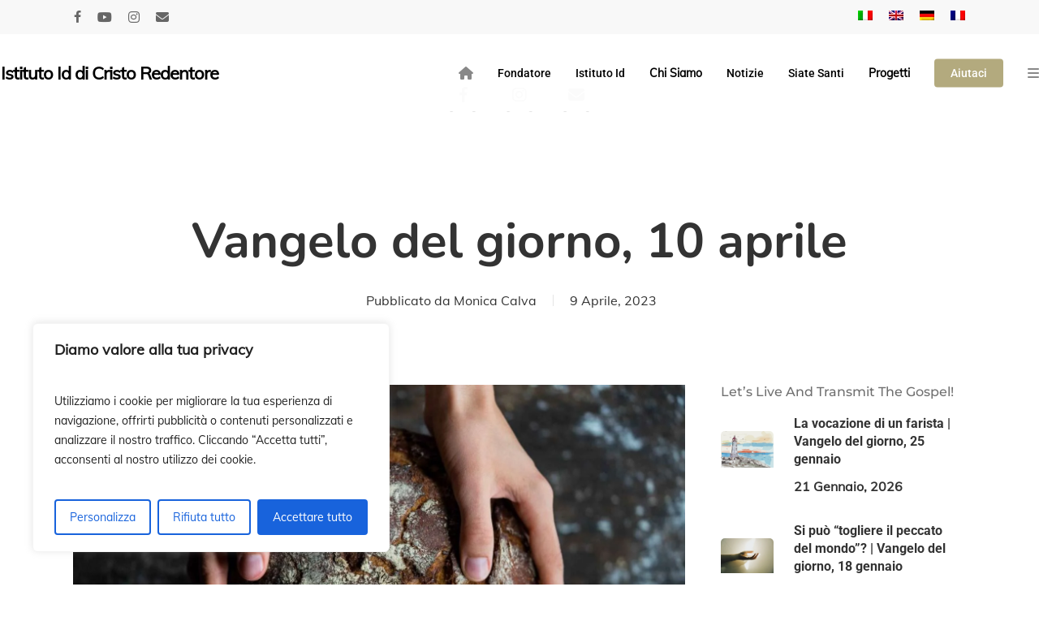

--- FILE ---
content_type: text/html; charset=UTF-8
request_url: https://www.idente.org/vangelo-del-giorno-10-aprile-3/?lang=it
body_size: 42967
content:
<!DOCTYPE html>

<html lang="it-IT" class="no-js">
<head>
	<!-- Google tag (gtag.js) -->
<script async src="https://www.googletagmanager.com/gtag/js?id=G-DTMJB5P1H8"></script>
<script>
  window.dataLayer = window.dataLayer || [];
  function gtag(){dataLayer.push(arguments);}
  gtag('js', new Date());

  gtag('config', 'G-DTMJB5P1H8');
</script>
	
	<meta charset="UTF-8">
	
	<meta name="viewport" content="width=device-width, initial-scale=1, maximum-scale=1, user-scalable=0" /><title>Vangelo del giorno, 10 aprile - Istituto Id di Cristo Redentore</title>
<link rel="alternate" hreflang="it" href="https://www.idente.org/vangelo-del-giorno-10-aprile-3/?lang=it" />
<link rel="alternate" hreflang="en" href="https://www.idente.org/gospel-of-april-10/?lang=en" />
<link rel="alternate" hreflang="de" href="https://www.idente.org/evangelium-vom-10-april-2/?lang=de" />
<link rel="alternate" hreflang="fr" href="https://www.idente.org/evangile-du-10-avril-2/?lang=fr" />
<meta name="description" content="Vangelo secondo San Matteo 28,8-15 In quel tempo, abbandonato in fretta il sepolcro con timore e gioia grande, le donne corsero a dare l’annuncio ai suoi discepoli. Ed ecco, Gesù venne loro incontro e disse: «Salute a voi!». Ed esse si avvicinarono, gli abbracciarono i piedi e lo adorarono. Allora&hellip;">
<meta name="robots" content="index, follow, max-snippet:-1, max-image-preview:large, max-video-preview:-1">
<link rel="canonical" href="https://www.idente.org/vangelo-del-giorno-10-aprile-3/?lang=it">
<meta property="og:url" content="https://www.idente.org/vangelo-del-giorno-10-aprile-3/?lang=it/">
<meta property="og:site_name" content="Istituto Id di Cristo Redentore">
<meta property="og:locale" content="it_IT">
<meta property="og:locale:alternate" content="de_DE">
<meta property="og:locale:alternate" content="en_US">
<meta property="og:locale:alternate" content="fr_FR">
<meta property="og:type" content="article">
<meta property="og:title" content="Vangelo del giorno, 10 aprile - Istituto Id di Cristo Redentore">
<meta property="og:description" content="Vangelo secondo San Matteo 28,8-15 In quel tempo, abbandonato in fretta il sepolcro con timore e gioia grande, le donne corsero a dare l’annuncio ai suoi discepoli. Ed ecco, Gesù venne loro incontro e disse: «Salute a voi!». Ed esse si avvicinarono, gli abbracciarono i piedi e lo adorarono. Allora&hellip;">
<meta property="og:image" content="https://www.idente.org/wp-content/uploads/1lunes-scaled.jpg">
<meta property="og:image:secure_url" content="https://www.idente.org/wp-content/uploads/1lunes-scaled.jpg">
<meta property="og:image:width" content="2560">
<meta property="og:image:height" content="1710">
<link rel='dns-prefetch' href='//static.addtoany.com' />
<link rel='dns-prefetch' href='//www.googletagmanager.com' />
<link rel='dns-prefetch' href='//use.fontawesome.com' />
<link rel="alternate" type="application/rss+xml" title="Istituto Id di Cristo Redentore &raquo; Feed" href="https://www.idente.org/feed/?lang=it" />
<link rel="alternate" type="application/rss+xml" title="Istituto Id di Cristo Redentore &raquo; Feed dei commenti" href="https://www.idente.org/comments/feed/?lang=it" />
<link rel="alternate" title="oEmbed (JSON)" type="application/json+oembed" href="https://www.idente.org/wp-json/oembed/1.0/embed?url=https%3A%2F%2Fwww.idente.org%2Fvangelo-del-giorno-10-aprile-3%2F%3Flang%3Dit" />
<link rel="alternate" title="oEmbed (XML)" type="text/xml+oembed" href="https://www.idente.org/wp-json/oembed/1.0/embed?url=https%3A%2F%2Fwww.idente.org%2Fvangelo-del-giorno-10-aprile-3%2F%3Flang%3Dit&#038;format=xml" />
<link rel="preload" href="https://www.idente.org/wp-content/themes/salient/css/fonts/icomoon.woff?v=1.7" as="font" type="font/woff" crossorigin="anonymous"><style id='wp-img-auto-sizes-contain-inline-css' type='text/css'>
img:is([sizes=auto i],[sizes^="auto," i]){contain-intrinsic-size:3000px 1500px}
/*# sourceURL=wp-img-auto-sizes-contain-inline-css */
</style>
<link rel='stylesheet' id='pt-cv-public-style-css' href='https://www.idente.org/wp-content/plugins/content-views-query-and-display-post-page/public/assets/css/cv.css?ver=4.2.1' type='text/css' media='all' />
<link rel='stylesheet' id='pt-cv-public-pro-style-css' href='https://www.idente.org/wp-content/plugins/pt-content-views-pro/public/assets/css/cvpro.min.css?ver=7.2.1' type='text/css' media='all' />
<link rel='stylesheet' id='sbi_styles-css' href='https://www.idente.org/wp-content/plugins/instagram-feed/css/sbi-styles.min.css?ver=6.10.0' type='text/css' media='all' />
<style id='font-awesome-svg-styles-default-inline-css' type='text/css'>
.svg-inline--fa {
  display: inline-block;
  height: 1em;
  overflow: visible;
  vertical-align: -.125em;
}
/*# sourceURL=font-awesome-svg-styles-default-inline-css */
</style>
<link rel='stylesheet' id='font-awesome-svg-styles-css' href='https://www.idente.org/wp-content/uploads/font-awesome/v6.4.0/css/svg-with-js.css' type='text/css' media='all' />
<style id='font-awesome-svg-styles-inline-css' type='text/css'>
   .wp-block-font-awesome-icon svg::before,
   .wp-rich-text-font-awesome-icon svg::before {content: unset;}
/*# sourceURL=font-awesome-svg-styles-inline-css */
</style>
<link rel='stylesheet' id='fontawesome-free-css' href='https://www.idente.org/wp-content/plugins/getwid/vendors/fontawesome-free/css/all.min.css?ver=5.5.0' type='text/css' media='all' />
<link rel='stylesheet' id='slick-css' href='https://www.idente.org/wp-content/plugins/getwid/vendors/slick/slick/slick.min.css?ver=1.9.0' type='text/css' media='all' />
<link rel='stylesheet' id='slick-theme-css' href='https://www.idente.org/wp-content/plugins/getwid/vendors/slick/slick/slick-theme.min.css?ver=1.9.0' type='text/css' media='all' />
<link rel='stylesheet' id='mp-fancybox-css' href='https://www.idente.org/wp-content/plugins/getwid/vendors/mp-fancybox/jquery.fancybox.min.css?ver=3.5.7-mp.1' type='text/css' media='all' />
<link rel='stylesheet' id='getwid-blocks-css' href='https://www.idente.org/wp-content/plugins/getwid/assets/css/blocks.style.css?ver=2.1.3' type='text/css' media='all' />
<style id='getwid-blocks-inline-css' type='text/css'>
.wp-block-getwid-section .wp-block-getwid-section__wrapper .wp-block-getwid-section__inner-wrapper{max-width: 1080px;}
/*# sourceURL=getwid-blocks-inline-css */
</style>
<link rel='stylesheet' id='contact-form-7-css' href='https://www.idente.org/wp-content/plugins/contact-form-7/includes/css/styles.css?ver=6.1.4' type='text/css' media='all' />
<link rel='stylesheet' id='style_login_widget-css' href='https://www.idente.org/wp-content/plugins/login-sidebar-widget/css/style_login_widget.css?ver=6.9' type='text/css' media='all' />
<link rel='stylesheet' id='salient-social-css' href='https://www.idente.org/wp-content/plugins/salient-social/css/style.css?ver=1.2.6' type='text/css' media='all' />
<style id='salient-social-inline-css' type='text/css'>

  .sharing-default-minimal .nectar-love.loved,
  body .nectar-social[data-color-override="override"].fixed > a:before, 
  body .nectar-social[data-color-override="override"].fixed .nectar-social-inner a,
  .sharing-default-minimal .nectar-social[data-color-override="override"] .nectar-social-inner a:hover,
  .nectar-social.vertical[data-color-override="override"] .nectar-social-inner a:hover {
    background-color: #b3aa7e;
  }
  .nectar-social.hover .nectar-love.loved,
  .nectar-social.hover > .nectar-love-button a:hover,
  .nectar-social[data-color-override="override"].hover > div a:hover,
  #single-below-header .nectar-social[data-color-override="override"].hover > div a:hover,
  .nectar-social[data-color-override="override"].hover .share-btn:hover,
  .sharing-default-minimal .nectar-social[data-color-override="override"] .nectar-social-inner a {
    border-color: #b3aa7e;
  }
  #single-below-header .nectar-social.hover .nectar-love.loved i,
  #single-below-header .nectar-social.hover[data-color-override="override"] a:hover,
  #single-below-header .nectar-social.hover[data-color-override="override"] a:hover i,
  #single-below-header .nectar-social.hover .nectar-love-button a:hover i,
  .nectar-love:hover i,
  .hover .nectar-love:hover .total_loves,
  .nectar-love.loved i,
  .nectar-social.hover .nectar-love.loved .total_loves,
  .nectar-social.hover .share-btn:hover, 
  .nectar-social[data-color-override="override"].hover .nectar-social-inner a:hover,
  .nectar-social[data-color-override="override"].hover > div:hover span,
  .sharing-default-minimal .nectar-social[data-color-override="override"] .nectar-social-inner a:not(:hover) i,
  .sharing-default-minimal .nectar-social[data-color-override="override"] .nectar-social-inner a:not(:hover) {
    color: #b3aa7e;
  }
/*# sourceURL=salient-social-inline-css */
</style>
<link rel='stylesheet' id='theme-my-login-css' href='https://www.idente.org/wp-content/plugins/theme-my-login/assets/styles/theme-my-login.min.css?ver=7.1.14' type='text/css' media='all' />
<link rel='stylesheet' id='vlp-public-css' href='https://www.idente.org/wp-content/plugins/visual-link-preview/dist/public.css?ver=2.3.0' type='text/css' media='all' />
<link rel='stylesheet' id='cff-css' href='https://www.idente.org/wp-content/plugins/custom-facebook-feed/assets/css/cff-style.min.css?ver=4.3.4' type='text/css' media='all' />
<link rel='stylesheet' id='sb-font-awesome-css' href='https://www.idente.org/wp-content/plugins/custom-facebook-feed/assets/css/font-awesome.min.css?ver=4.7.0' type='text/css' media='all' />
<link rel='stylesheet' id='wpml-legacy-horizontal-list-0-css' href='https://www.idente.org/wp-content/plugins/sitepress-multilingual-cms/templates/language-switchers/legacy-list-horizontal/style.min.css?ver=1' type='text/css' media='all' />
<style id='wpml-legacy-horizontal-list-0-inline-css' type='text/css'>
.wpml-ls-statics-footer a, .wpml-ls-statics-footer .wpml-ls-sub-menu a, .wpml-ls-statics-footer .wpml-ls-sub-menu a:link, .wpml-ls-statics-footer li:not(.wpml-ls-current-language) .wpml-ls-link, .wpml-ls-statics-footer li:not(.wpml-ls-current-language) .wpml-ls-link:link {color:#444444;background-color:#ffffff;}.wpml-ls-statics-footer .wpml-ls-sub-menu a:hover,.wpml-ls-statics-footer .wpml-ls-sub-menu a:focus, .wpml-ls-statics-footer .wpml-ls-sub-menu a:link:hover, .wpml-ls-statics-footer .wpml-ls-sub-menu a:link:focus {color:#000000;background-color:#eeeeee;}.wpml-ls-statics-footer .wpml-ls-current-language > a {color:#444444;background-color:#ffffff;}.wpml-ls-statics-footer .wpml-ls-current-language:hover>a, .wpml-ls-statics-footer .wpml-ls-current-language>a:focus {color:#000000;background-color:#eeeeee;}
/*# sourceURL=wpml-legacy-horizontal-list-0-inline-css */
</style>
<link rel='stylesheet' id='wpml-menu-item-0-css' href='https://www.idente.org/wp-content/plugins/sitepress-multilingual-cms/templates/language-switchers/menu-item/style.min.css?ver=1' type='text/css' media='all' />
<link rel='stylesheet' id='cms-navigation-style-base-css' href='https://www.idente.org/wp-content/plugins/wpml-cms-nav/res/css/cms-navigation-base.css?ver=1.5.6' type='text/css' media='screen' />
<link rel='stylesheet' id='cms-navigation-style-css' href='https://www.idente.org/wp-content/plugins/wpml-cms-nav/res/css/cms-navigation.css?ver=1.5.6' type='text/css' media='screen' />
<link rel='stylesheet' id='font-awesome-css' href='https://www.idente.org/wp-content/themes/salient/css/font-awesome.min.css?ver=4.7.1' type='text/css' media='all' />
<link rel='stylesheet' id='parent-style-css' href='https://www.idente.org/wp-content/themes/salient/style.css?ver=6.9' type='text/css' media='all' />
<link rel='stylesheet' id='salient-grid-system-css' href='https://www.idente.org/wp-content/themes/salient/css/build/grid-system.css?ver=18.0.2' type='text/css' media='all' />
<link rel='stylesheet' id='main-styles-css' href='https://www.idente.org/wp-content/themes/salient/css/build/style.css?ver=18.0.2' type='text/css' media='all' />
<style id='main-styles-inline-css' type='text/css'>

		@font-face{
		     font-family:'Open Sans';
		     src:url('https://www.idente.org/wp-content/themes/salient/css/fonts/OpenSans-Light.woff') format('woff');
		     font-weight:300;
		     font-style:normal; font-display: swap;
		}
		 @font-face{
		     font-family:'Open Sans';
		     src:url('https://www.idente.org/wp-content/themes/salient/css/fonts/OpenSans-Regular.woff') format('woff');
		     font-weight:400;
		     font-style:normal; font-display: swap;
		}
		 @font-face{
		     font-family:'Open Sans';
		     src:url('https://www.idente.org/wp-content/themes/salient/css/fonts/OpenSans-SemiBold.woff') format('woff');
		     font-weight:600;
		     font-style:normal; font-display: swap;
		}
		 @font-face{
		     font-family:'Open Sans';
		     src:url('https://www.idente.org/wp-content/themes/salient/css/fonts/OpenSans-Bold.woff') format('woff');
		     font-weight:700;
		     font-style:normal; font-display: swap;
		}
@media only screen and (max-width:999px){#ajax-content-wrap .top-level .nectar-post-grid[data-animation*="fade"] .nectar-post-grid-item,#ajax-content-wrap .top-level .nectar-post-grid[data-animation="zoom-out-reveal"] .nectar-post-grid-item *:not(.content):not(.bg-overlay),#ajax-content-wrap .top-level .nectar-post-grid[data-animation="zoom-out-reveal"] .nectar-post-grid-item *:before{transform:none;opacity:1;clip-path:none;}#ajax-content-wrap .top-level .nectar-post-grid[data-animation="zoom-out-reveal"] .nectar-post-grid-item .nectar-el-parallax-scroll .nectar-post-grid-item-bg-wrap-inner{transform:scale(1.275);}}.wpb_row.vc_row.top-level .nectar-video-bg{opacity:1;height:100%;width:100%;object-fit:cover;object-position:center center;}body.using-mobile-browser .wpb_row.vc_row.top-level .nectar-video-wrap{left:0;}body.using-mobile-browser .wpb_row.vc_row.top-level.full-width-section .nectar-video-wrap:not(.column-video){left:50%;}body.using-mobile-browser #nectar_fullscreen_rows[data-mobile-disable="off"] .wpb_row.vc_row.top-level.full-width-section .nectar-video-wrap:not(.column-video){left:0;}.wpb_row.vc_row.top-level .nectar-video-wrap{opacity:1;width:100%;}body .wpb_row.parallax_section.top-level > .nectar-video-wrap video:not(.translate){opacity:1;}.top-level .portfolio-items[data-loading=lazy-load] .col .inner-wrap.animated .top-level-image{opacity:1;}.wpb_row.vc_row.top-level .column-image-bg-wrap[data-n-parallax-bg="true"] .column-image-bg,.wpb_row.vc_row.top-level + .wpb_row .column-image-bg-wrap[data-n-parallax-bg="true"] .column-image-bg,#portfolio-extra > .wpb_row.vc_row.parallax_section:first-child .row-bg{transform:none!important;height:100%!important;opacity:1;}#portfolio-extra > .wpb_row.vc_row.parallax_section .row-bg{background-attachment:scroll;}.scroll-down-wrap.hidden{transform:none;opacity:1;}#ajax-loading-screen[data-disable-mobile="0"]{display:none!important;}body[data-slide-out-widget-area-style="slide-out-from-right"].material .slide_out_area_close.hide_until_rendered{opacity:0;}
/*# sourceURL=main-styles-inline-css */
</style>
<link rel='stylesheet' id='nectar-header-megamenu-css' href='https://www.idente.org/wp-content/themes/salient/css/build/header/header-megamenu.css?ver=18.0.2' type='text/css' media='all' />
<link rel='stylesheet' id='nectar-header-secondary-nav-css' href='https://www.idente.org/wp-content/themes/salient/css/build/header/header-secondary-nav.css?ver=18.0.2' type='text/css' media='all' />
<link rel='stylesheet' id='nectar-single-styles-css' href='https://www.idente.org/wp-content/themes/salient/css/build/single.css?ver=18.0.2' type='text/css' media='all' />
<link rel='stylesheet' id='nectar-element-recent-posts-css' href='https://www.idente.org/wp-content/themes/salient/css/build/elements/element-recent-posts.css?ver=18.0.2' type='text/css' media='all' />
<link rel='stylesheet' id='nectar-cf7-css' href='https://www.idente.org/wp-content/themes/salient/css/build/third-party/cf7.css?ver=18.0.2' type='text/css' media='all' />
<link rel='stylesheet' id='nectar-wpforms-css' href='https://www.idente.org/wp-content/themes/salient/css/build/third-party/wpforms.css?ver=18.0.2' type='text/css' media='all' />
<link rel='stylesheet' id='responsive-css' href='https://www.idente.org/wp-content/themes/salient/css/build/responsive.css?ver=18.0.2' type='text/css' media='all' />
<link rel='stylesheet' id='skin-material-css' href='https://www.idente.org/wp-content/themes/salient/css/build/skin-material.css?ver=18.0.2' type='text/css' media='all' />
<style id='salient-wp-menu-dynamic-fallback-inline-css' type='text/css'>
#header-outer .nectar-ext-menu-item .image-layer-outer,#header-outer .nectar-ext-menu-item .image-layer,#header-outer .nectar-ext-menu-item .color-overlay,#slide-out-widget-area .nectar-ext-menu-item .image-layer-outer,#slide-out-widget-area .nectar-ext-menu-item .color-overlay,#slide-out-widget-area .nectar-ext-menu-item .image-layer{position:absolute;top:0;left:0;width:100%;height:100%;overflow:hidden;}.nectar-ext-menu-item .inner-content{position:relative;z-index:10;width:100%;}.nectar-ext-menu-item .image-layer{background-size:cover;background-position:center;transition:opacity 0.25s ease 0.1s;}.nectar-ext-menu-item .image-layer video{object-fit:cover;width:100%;height:100%;}#header-outer nav .nectar-ext-menu-item .image-layer:not(.loaded){background-image:none!important;}#header-outer nav .nectar-ext-menu-item .image-layer{opacity:0;}#header-outer nav .nectar-ext-menu-item .image-layer.loaded{opacity:1;}.nectar-ext-menu-item span[class*="inherit-h"] + .menu-item-desc{margin-top:0.4rem;}#mobile-menu .nectar-ext-menu-item .title,#slide-out-widget-area .nectar-ext-menu-item .title,.nectar-ext-menu-item .menu-title-text,.nectar-ext-menu-item .menu-item-desc{position:relative;}.nectar-ext-menu-item .menu-item-desc{display:block;line-height:1.4em;}body #slide-out-widget-area .nectar-ext-menu-item .menu-item-desc{line-height:1.4em;}#mobile-menu .nectar-ext-menu-item .title,#slide-out-widget-area .nectar-ext-menu-item:not(.style-img-above-text) .title,.nectar-ext-menu-item:not(.style-img-above-text) .menu-title-text,.nectar-ext-menu-item:not(.style-img-above-text) .menu-item-desc,.nectar-ext-menu-item:not(.style-img-above-text) i:before,.nectar-ext-menu-item:not(.style-img-above-text) .svg-icon{color:#fff;}#mobile-menu .nectar-ext-menu-item.style-img-above-text .title{color:inherit;}.sf-menu li ul li a .nectar-ext-menu-item .menu-title-text:after{display:none;}.menu-item .widget-area-active[data-margin="default"] > div:not(:last-child){margin-bottom:20px;}.nectar-ext-menu-item__button{display:inline-block;padding-top:2em;}#header-outer nav li:not([class*="current"]) > a .nectar-ext-menu-item .inner-content.has-button .title .menu-title-text{background-image:none;}.nectar-ext-menu-item__button .nectar-cta:not([data-color="transparent"]){margin-top:.8em;margin-bottom:.8em;}.nectar-ext-menu-item .color-overlay{transition:opacity 0.5s cubic-bezier(.15,.75,.5,1);}.nectar-ext-menu-item:hover .hover-zoom-in-slow .image-layer{transform:scale(1.15);transition:transform 4s cubic-bezier(0.1,0.2,.7,1);}.nectar-ext-menu-item:hover .hover-zoom-in-slow .color-overlay{transition:opacity 1.5s cubic-bezier(.15,.75,.5,1);}.nectar-ext-menu-item .hover-zoom-in-slow .image-layer{transition:transform 0.5s cubic-bezier(.15,.75,.5,1);}.nectar-ext-menu-item .hover-zoom-in-slow .color-overlay{transition:opacity 0.5s cubic-bezier(.15,.75,.5,1);}.nectar-ext-menu-item:hover .hover-zoom-in .image-layer{transform:scale(1.12);}.nectar-ext-menu-item .hover-zoom-in .image-layer{transition:transform 0.5s cubic-bezier(.15,.75,.5,1);}.nectar-ext-menu-item{display:flex;text-align:left;}#slide-out-widget-area .nectar-ext-menu-item .title,#slide-out-widget-area .nectar-ext-menu-item .menu-item-desc,#slide-out-widget-area .nectar-ext-menu-item .menu-title-text,#mobile-menu .nectar-ext-menu-item .title,#mobile-menu .nectar-ext-menu-item .menu-item-desc,#mobile-menu .nectar-ext-menu-item .menu-title-text{color:inherit!important;}#slide-out-widget-area .nectar-ext-menu-item,#mobile-menu .nectar-ext-menu-item{display:block;}#slide-out-widget-area .nectar-ext-menu-item .inner-content,#mobile-menu .nectar-ext-menu-item .inner-content{width:100%;}#slide-out-widget-area.fullscreen-alt .nectar-ext-menu-item,#slide-out-widget-area.fullscreen .nectar-ext-menu-item{text-align:center;}#header-outer .nectar-ext-menu-item.style-img-above-text .image-layer-outer,#slide-out-widget-area .nectar-ext-menu-item.style-img-above-text .image-layer-outer{position:relative;}#header-outer .nectar-ext-menu-item.style-img-above-text,#slide-out-widget-area .nectar-ext-menu-item.style-img-above-text{flex-direction:column;}@media only screen and (max-width:999px){body #header-outer #logo{position:relative;margin:8px 0;}body #header-space{height:calc(64px + var(--nectar_hook_before_nav_content_height,0px));}body[data-button-style^="rounded"] #header-outer .menu-item-119450 > a{border-left-width:15px;border-right-width:15px;}body[data-button-style^="rounded"] #header-outer .menu-item-119450 > a:before,body[data-button-style^="rounded"] #header-outer .menu-item-119450 > a:after{left:-15px;width:calc(100% + 30px);}}@media only screen and (min-width:1000px){body #header-outer .menu-item-119450 > a{border-left-width:24px;border-right-width:24px;}body #header-outer #header-secondary-outer .menu-item-119450 > a{border-left:12px solid transparent;border-right:12px solid transparent;}body #header-outer .menu-item-119450 > a:before,body #header-outer .menu-item-119450 > a:after{left:-24px;height:calc(100% + 24px);width:calc(100% + 48px);}#header-outer #header-secondary-outer .menu-item-119450 > a:before,#header-outer #header-secondary-outer .menu-item-119450 > a:after{left:-12px;width:calc(100% + 24px);}}#header-outer .menu-item-119450 > a{border:12px solid transparent;opacity:1!important;}#header-outer #header-secondary-outer .menu-item-119450 > a{border-top:0;border-bottom:0;}#header-outer #top li.menu-item-119450 > a .nectar-menu-icon{transition:none;}body #header-outer[data-has-menu][data-format] header#top nav ul.sf-menu li.menu-item.menu-item-119450[class*="menu-item-btn-style"] > a *:not(.char),body #header-outer[data-has-menu][data-format] header#top nav ul.sf-menu li.menu-item.menu-item-119450[class*="menu-item-btn-style"] > a:hover *:not(.char){color:inherit!important;transition:none;opacity:1;}#header-outer .menu-item-119450 > a:hover,#header-outer #top nav .sf-menu li.menu-item.menu-item-119450 > a:hover,#header-outer .menu-item-119450[class*="current"] > a,#header-outer #top nav .sf-menu li.menu-item.menu-item-119450[class*="current"] > a{color:#fff!important;}#header-outer[data-has-menu="true"].transparent #top nav ul.sf-menu li.menu-item-119450 > a:hover .nectar-menu-icon{color:#fff!important;}#header-outer .menu-item-119450 > a:before,#header-outer .menu-item-119450 > a:after{position:absolute;top:50%!important;left:-12px;width:calc(100% + 24px);height:calc(100% + 24px);content:"";display:block;z-index:-1;transform-origin:top;transform:translateY(-50%)!important;transition:opacity .45s cubic-bezier(0.25,1,0.33,1),transform .45s cubic-bezier(0.25,1,0.33,1),border-color .45s cubic-bezier(0.25,1,0.33,1),color .45s cubic-bezier(0.25,1,0.33,1),background-color .45s cubic-bezier(0.25,1,0.33,1),box-shadow .45s cubic-bezier(0.25,1,0.33,1);}#header-outer #header-secondary-outer .menu-item-119450 > a:after,#header-outer #header-secondary-outer .menu-item-119450 > a:before{height:calc(100% + 12px);}#header-outer .menu-item-119450 > a:after{opacity:0;transition:opacity 0.3s ease,transform 0.3s ease;}#header-outer .menu-item-119450 > a .menu-title-text:after{display:none!important;}#header-outer .menu-item-119450 > a:before{border:1px solid;opacity:0.25;box-sizing:border-box;}#header-outer .menu-item-119450 > a:after{background:linear-gradient(90deg,#195b74,#b3aa7e,#195b74);}#header-outer .menu-item-119450 > a:hover,#header-outer .menu-item-119450[class*="current"] > a{color:#fff;}#header-outer .menu-item-119450 > a:hover:after,#header-outer .menu-item-119450[class*="current"] > a:after{opacity:1;}#header-outer #top nav .sf-menu .menu-item.menu-item-119450:not([class*="current"]) > a:not(:hover),#header-outer .sf-menu .menu-item.menu-item-119450:not([class*="current"]) > a:not(:hover){color:#000!important;}#header-outer .sf-menu .menu-item-119450:not([class*="current"]) > a:before{background-color:#fff;opacity:1;border-color:rgba(0,0,0,0.1);}@keyframes nectarBtnGradientScroll{0%{background-position:0 50%;}100%{background-position:1300% 50%;}}#header-outer .menu-item-119450 > a:after{background-size:1300%;animation:nectarBtnGradientScroll 30s linear infinite;}@media only screen and (max-width:999px){body #header-outer #logo{position:relative;margin:8px 0;}body #header-space{height:calc(64px + var(--nectar_hook_before_nav_content_height,0px));}body[data-button-style^="rounded"] #header-outer .menu-item-119458 > a{border-left-width:15px;border-right-width:15px;}body[data-button-style^="rounded"] #header-outer .menu-item-119458 > a:before,body[data-button-style^="rounded"] #header-outer .menu-item-119458 > a:after{left:-15px;width:calc(100% + 30px);}}@media only screen and (min-width:1000px){body #header-outer .menu-item-119458 > a{border-left-width:24px;border-right-width:24px;}body #header-outer #header-secondary-outer .menu-item-119458 > a{border-left:12px solid transparent;border-right:12px solid transparent;}body #header-outer .menu-item-119458 > a:before,body #header-outer .menu-item-119458 > a:after{left:-24px;height:calc(100% + 24px);width:calc(100% + 48px);}#header-outer #header-secondary-outer .menu-item-119458 > a:before,#header-outer #header-secondary-outer .menu-item-119458 > a:after{left:-12px;width:calc(100% + 24px);}}#header-outer .menu-item-119458 > a{border:12px solid transparent;opacity:1!important;}#header-outer #header-secondary-outer .menu-item-119458 > a{border-top:0;border-bottom:0;}#header-outer #top li.menu-item-119458 > a .nectar-menu-icon{transition:none;}body #header-outer[data-has-menu][data-format] header#top nav ul.sf-menu li.menu-item.menu-item-119458[class*="menu-item-btn-style"] > a *:not(.char),body #header-outer[data-has-menu][data-format] header#top nav ul.sf-menu li.menu-item.menu-item-119458[class*="menu-item-btn-style"] > a:hover *:not(.char){color:inherit!important;transition:none;opacity:1;}#header-outer .menu-item-119458 > a:hover,#header-outer #top nav .sf-menu li.menu-item.menu-item-119458 > a:hover,#header-outer .menu-item-119458[class*="current"] > a,#header-outer #top nav .sf-menu li.menu-item.menu-item-119458[class*="current"] > a{color:#fff!important;}#header-outer[data-has-menu="true"].transparent #top nav ul.sf-menu li.menu-item-119458 > a:hover .nectar-menu-icon{color:#fff!important;}#header-outer .menu-item-119458 > a:before,#header-outer .menu-item-119458 > a:after{position:absolute;top:50%!important;left:-12px;width:calc(100% + 24px);height:calc(100% + 24px);content:"";display:block;z-index:-1;transform-origin:top;transform:translateY(-50%)!important;transition:opacity .45s cubic-bezier(0.25,1,0.33,1),transform .45s cubic-bezier(0.25,1,0.33,1),border-color .45s cubic-bezier(0.25,1,0.33,1),color .45s cubic-bezier(0.25,1,0.33,1),background-color .45s cubic-bezier(0.25,1,0.33,1),box-shadow .45s cubic-bezier(0.25,1,0.33,1);}#header-outer #header-secondary-outer .menu-item-119458 > a:after,#header-outer #header-secondary-outer .menu-item-119458 > a:before{height:calc(100% + 12px);}#header-outer .menu-item-119458 > a:after{opacity:0;transition:opacity 0.3s ease,transform 0.3s ease;}#header-outer .menu-item-119458 > a .menu-title-text:after{display:none!important;}#header-outer .menu-item-119458 > a:before{border:1px solid;opacity:0.25;box-sizing:border-box;}#header-outer .menu-item-119458 > a:after{background:linear-gradient(90deg,#195b74,#b3aa7e,#195b74);}#header-outer .menu-item-119458 > a:hover,#header-outer .menu-item-119458[class*="current"] > a{color:#fff;}#header-outer .menu-item-119458 > a:hover:after,#header-outer .menu-item-119458[class*="current"] > a:after{opacity:1;}#header-outer #top nav .sf-menu .menu-item.menu-item-119458:not([class*="current"]) > a:not(:hover),#header-outer .sf-menu .menu-item.menu-item-119458:not([class*="current"]) > a:not(:hover){color:#000!important;}#header-outer .sf-menu .menu-item-119458:not([class*="current"]) > a:before{background-color:#fff;opacity:1;border-color:rgba(0,0,0,0.1);}@keyframes nectarBtnGradientScroll{0%{background-position:0 50%;}100%{background-position:1300% 50%;}}#header-outer .menu-item-119458 > a:after{background-size:1300%;animation:nectarBtnGradientScroll 30s linear infinite;}
/*# sourceURL=salient-wp-menu-dynamic-fallback-inline-css */
</style>
<link rel='stylesheet' id='font-awesome-official-css' href='https://use.fontawesome.com/releases/v6.4.0/css/all.css' type='text/css' media='all' integrity="sha384-iw3OoTErCYJJB9mCa8LNS2hbsQ7M3C0EpIsO/H5+EGAkPGc6rk+V8i04oW/K5xq0" crossorigin="anonymous" />
<link rel='stylesheet' id='UserAccessManagerLoginForm-css' href='https://www.idente.org/wp-content/plugins/user-access-manager/assets/css/uamLoginForm.css?ver=2.3.10' type='text/css' media='screen' />
<link rel='stylesheet' id='nectar-widget-posts-css' href='https://www.idente.org/wp-content/themes/salient/css/build/elements/widget-nectar-posts.css?ver=18.0.2' type='text/css' media='all' />
<link rel='stylesheet' id='js_composer_front-css' href='https://www.idente.org/wp-content/themes/salient/css/build/plugins/js_composer.css?ver=18.0.2' type='text/css' media='all' />
<link rel='stylesheet' id='addtoany-css' href='https://www.idente.org/wp-content/plugins/add-to-any/addtoany.min.css?ver=1.16' type='text/css' media='all' />
<link rel='stylesheet' id='dynamic-css-css' href='https://www.idente.org/wp-content/uploads/salient/salient-dynamic-styles.css?ver=8046' type='text/css' media='all' />
<style id='dynamic-css-inline-css' type='text/css'>
#page-header-bg[data-post-hs="default_minimal"] .inner-wrap{text-align:center}#page-header-bg[data-post-hs="default_minimal"] .inner-wrap >a,.material #page-header-bg.fullscreen-header .inner-wrap >a{color:#fff;font-weight:600;border:var(--nectar-border-thickness) solid rgba(255,255,255,0.4);padding:4px 10px;margin:5px 6px 0px 5px;display:inline-block;transition:all 0.2s ease;-webkit-transition:all 0.2s ease;font-size:14px;line-height:18px}body.material #page-header-bg.fullscreen-header .inner-wrap >a{margin-bottom:15px;}body.material #page-header-bg.fullscreen-header .inner-wrap >a{border:none;padding:6px 10px}body[data-button-style^="rounded"] #page-header-bg[data-post-hs="default_minimal"] .inner-wrap >a,body[data-button-style^="rounded"].material #page-header-bg.fullscreen-header .inner-wrap >a{border-radius:100px}body.single [data-post-hs="default_minimal"] #single-below-header span,body.single .heading-title[data-header-style="default_minimal"] #single-below-header span{line-height:14px;}#page-header-bg[data-post-hs="default_minimal"] #single-below-header{text-align:center;position:relative;z-index:100}#page-header-bg[data-post-hs="default_minimal"] #single-below-header span{float:none;display:inline-block}#page-header-bg[data-post-hs="default_minimal"] .inner-wrap >a:hover,#page-header-bg[data-post-hs="default_minimal"] .inner-wrap >a:focus{border-color:transparent}#page-header-bg.fullscreen-header .avatar,#page-header-bg[data-post-hs="default_minimal"] .avatar{border-radius:100%}#page-header-bg.fullscreen-header .meta-author span,#page-header-bg[data-post-hs="default_minimal"] .meta-author span{display:block}#page-header-bg.fullscreen-header .meta-author img{margin-bottom:0;height:50px;width:auto}#page-header-bg[data-post-hs="default_minimal"] .meta-author img{margin-bottom:0;height:40px;width:auto}#page-header-bg[data-post-hs="default_minimal"] .author-section{position:absolute;bottom:30px}#page-header-bg.fullscreen-header .meta-author,#page-header-bg[data-post-hs="default_minimal"] .meta-author{font-size:18px}#page-header-bg.fullscreen-header .author-section .meta-date,#page-header-bg[data-post-hs="default_minimal"] .author-section .meta-date{font-size:12px;color:rgba(255,255,255,0.8)}#page-header-bg.fullscreen-header .author-section .meta-date i{font-size:12px}#page-header-bg[data-post-hs="default_minimal"] .author-section .meta-date i{font-size:11px;line-height:14px}#page-header-bg[data-post-hs="default_minimal"] .author-section .avatar-post-info{position:relative;top:-5px}#page-header-bg.fullscreen-header .author-section a,#page-header-bg[data-post-hs="default_minimal"] .author-section a{display:block;margin-bottom:-2px}#page-header-bg[data-post-hs="default_minimal"] .author-section a{font-size:14px;line-height:14px}#page-header-bg.fullscreen-header .author-section a:hover,#page-header-bg[data-post-hs="default_minimal"] .author-section a:hover{color:rgba(255,255,255,0.85)!important}#page-header-bg.fullscreen-header .author-section,#page-header-bg[data-post-hs="default_minimal"] .author-section{width:100%;z-index:10;text-align:center}#page-header-bg.fullscreen-header .author-section{margin-top:25px;}#page-header-bg.fullscreen-header .author-section span,#page-header-bg[data-post-hs="default_minimal"] .author-section span{padding-left:0;line-height:20px;font-size:20px}#page-header-bg.fullscreen-header .author-section .avatar-post-info,#page-header-bg[data-post-hs="default_minimal"] .author-section .avatar-post-info{margin-left:10px}#page-header-bg.fullscreen-header .author-section .avatar-post-info,#page-header-bg.fullscreen-header .author-section .meta-author,#page-header-bg[data-post-hs="default_minimal"] .author-section .avatar-post-info,#page-header-bg[data-post-hs="default_minimal"] .author-section .meta-author{text-align:left;display:inline-block;top:9px}@media only screen and (min-width :690px) and (max-width :999px){body.single-post #page-header-bg[data-post-hs="default_minimal"]{padding-top:10%;padding-bottom:10%;}}@media only screen and (max-width :690px){#ajax-content-wrap #page-header-bg[data-post-hs="default_minimal"] #single-below-header span:not(.rich-snippet-hidden),#ajax-content-wrap .row.heading-title[data-header-style="default_minimal"] .col.section-title span.meta-category{display:inline-block;}.container-wrap[data-remove-post-comment-number="0"][data-remove-post-author="0"][data-remove-post-date="0"] .heading-title[data-header-style="default_minimal"] #single-below-header > span,#page-header-bg[data-post-hs="default_minimal"] .span_6[data-remove-post-comment-number="0"][data-remove-post-author="0"][data-remove-post-date="0"] #single-below-header > span{padding:0 8px;}.container-wrap[data-remove-post-comment-number="0"][data-remove-post-author="0"][data-remove-post-date="0"] .heading-title[data-header-style="default_minimal"] #single-below-header span,#page-header-bg[data-post-hs="default_minimal"] .span_6[data-remove-post-comment-number="0"][data-remove-post-author="0"][data-remove-post-date="0"] #single-below-header span{font-size:13px;line-height:10px;}.material #page-header-bg.fullscreen-header .author-section{margin-top:5px;}#page-header-bg.fullscreen-header .author-section{bottom:20px;}#page-header-bg.fullscreen-header .author-section .meta-date:not(.updated){margin-top:-4px;display:block;}#page-header-bg.fullscreen-header .author-section .avatar-post-info{margin:10px 0 0 0;}}#page-header-bg h1,#page-header-bg .subheader,.nectar-box-roll .overlaid-content h1,.nectar-box-roll .overlaid-content .subheader,#page-header-bg #portfolio-nav a i,body .section-title #portfolio-nav a:hover i,.page-header-no-bg h1,.page-header-no-bg span,#page-header-bg #portfolio-nav a i,#page-header-bg span,#page-header-bg #single-below-header a:hover,#page-header-bg #single-below-header a:focus,#page-header-bg.fullscreen-header .author-section a{color:#ffffff!important;}body #page-header-bg .pinterest-share i,body #page-header-bg .facebook-share i,body #page-header-bg .linkedin-share i,body #page-header-bg .twitter-share i,body #page-header-bg .google-plus-share i,body #page-header-bg .icon-salient-heart,body #page-header-bg .icon-salient-heart-2{color:#ffffff;}#page-header-bg[data-post-hs="default_minimal"] .inner-wrap > a:not(:hover){color:#ffffff;border-color:rgba(255,255,255,0.4);}.single #page-header-bg #single-below-header > span{border-color:rgba(255,255,255,0.4);}body .section-title #portfolio-nav a:hover i{opacity:0.75;}.single #page-header-bg .blog-title #single-meta .nectar-social.hover > div a,.single #page-header-bg .blog-title #single-meta > div a,.single #page-header-bg .blog-title #single-meta ul .n-shortcode a,#page-header-bg .blog-title #single-meta .nectar-social.hover .share-btn{border-color:rgba(255,255,255,0.4);}.single #page-header-bg .blog-title #single-meta .nectar-social.hover > div a:hover,#page-header-bg .blog-title #single-meta .nectar-social.hover .share-btn:hover,.single #page-header-bg .blog-title #single-meta div > a:hover,.single #page-header-bg .blog-title #single-meta ul .n-shortcode a:hover,.single #page-header-bg .blog-title #single-meta ul li:not(.meta-share-count):hover > a{border-color:rgba(255,255,255,1);}.single #page-header-bg #single-meta div span,.single #page-header-bg #single-meta > div a,.single #page-header-bg #single-meta > div i{color:#ffffff!important;}.single #page-header-bg #single-meta ul .meta-share-count .nectar-social a i{color:rgba(255,255,255,0.7)!important;}.single #page-header-bg #single-meta ul .meta-share-count .nectar-social a:hover i{color:rgba(255,255,255,1)!important;}#header-space{background-color:#ffffff}@media only screen and (min-width:1000px){body #ajax-content-wrap.no-scroll{min-height:calc(100vh - 138px);height:calc(100vh - 138px)!important;}}@media only screen and (min-width:1000px){#page-header-wrap.fullscreen-header,#page-header-wrap.fullscreen-header #page-header-bg,html:not(.nectar-box-roll-loaded) .nectar-box-roll > #page-header-bg.fullscreen-header,.nectar_fullscreen_zoom_recent_projects,#nectar_fullscreen_rows:not(.afterLoaded) > div{height:calc(100vh - 137px);}.wpb_row.vc_row-o-full-height.top-level,.wpb_row.vc_row-o-full-height.top-level > .col.span_12{min-height:calc(100vh - 137px);}html:not(.nectar-box-roll-loaded) .nectar-box-roll > #page-header-bg.fullscreen-header{top:138px;}.nectar-slider-wrap[data-fullscreen="true"]:not(.loaded),.nectar-slider-wrap[data-fullscreen="true"]:not(.loaded) .swiper-container{height:calc(100vh - 136px)!important;}.admin-bar .nectar-slider-wrap[data-fullscreen="true"]:not(.loaded),.admin-bar .nectar-slider-wrap[data-fullscreen="true"]:not(.loaded) .swiper-container{height:calc(100vh - 136px - 32px)!important;}}.admin-bar[class*="page-template-template-no-header"] .wpb_row.vc_row-o-full-height.top-level,.admin-bar[class*="page-template-template-no-header"] .wpb_row.vc_row-o-full-height.top-level > .col.span_12{min-height:calc(100vh - 32px);}body[class*="page-template-template-no-header"] .wpb_row.vc_row-o-full-height.top-level,body[class*="page-template-template-no-header"] .wpb_row.vc_row-o-full-height.top-level > .col.span_12{min-height:100vh;}@media only screen and (max-width:999px){.using-mobile-browser #nectar_fullscreen_rows:not(.afterLoaded):not([data-mobile-disable="on"]) > div{height:calc(100vh - 100px);}.using-mobile-browser .wpb_row.vc_row-o-full-height.top-level,.using-mobile-browser .wpb_row.vc_row-o-full-height.top-level > .col.span_12,[data-permanent-transparent="1"].using-mobile-browser .wpb_row.vc_row-o-full-height.top-level,[data-permanent-transparent="1"].using-mobile-browser .wpb_row.vc_row-o-full-height.top-level > .col.span_12{min-height:calc(100vh - 100px);}html:not(.nectar-box-roll-loaded) .nectar-box-roll > #page-header-bg.fullscreen-header,.nectar_fullscreen_zoom_recent_projects,.nectar-slider-wrap[data-fullscreen="true"]:not(.loaded),.nectar-slider-wrap[data-fullscreen="true"]:not(.loaded) .swiper-container,#nectar_fullscreen_rows:not(.afterLoaded):not([data-mobile-disable="on"]) > div{height:calc(100vh - 47px);}.wpb_row.vc_row-o-full-height.top-level,.wpb_row.vc_row-o-full-height.top-level > .col.span_12{min-height:calc(100vh - 47px);}body[data-transparent-header="false"] #ajax-content-wrap.no-scroll{min-height:calc(100vh - 47px);height:calc(100vh - 47px);}}.nectar-button.small{border-radius:2px 2px 2px 2px;font-size:12px;padding:8px 14px;color:#FFF;box-shadow:0 -1px rgba(0,0,0,0.1) inset;}.nectar-button.small.see-through,.nectar-button.small.see-through-2,.nectar-button.small.see-through-3{padding-top:6px;padding-bottom:6px}.nectar-button.small i{font-size:16px;line-height:16px;right:26px}.nectar-button.small i.icon-button-arrow{font-size:16px}.nectar-button.has-icon.small,.nectar-button.tilt.has-icon.small{padding-left:33px;padding-right:33px}.nectar-button.has-icon.small:hover span,.nectar-button.tilt.small.has-icon span,body.material .nectar-button.has-icon.small span{-webkit-transform:translateX(-14px);transform:translateX(-14px)}.nectar-button.small.has-icon:hover i,.nectar-button.small.tilt.has-icon i{-webkit-transform:translateX(10px);transform:translateX(10px);}body.material .nectar-button.small i{font-size:14px;}body.material[data-button-style^="rounded"] .nectar-button.small i{font-size:12px;}.screen-reader-text,.nectar-skip-to-content:not(:focus){border:0;clip:rect(1px,1px,1px,1px);clip-path:inset(50%);height:1px;margin:-1px;overflow:hidden;padding:0;position:absolute!important;width:1px;word-wrap:normal!important;}.row .col img:not([srcset]){width:auto;}.row .col img.img-with-animation.nectar-lazy:not([srcset]){width:100%;}
/*# sourceURL=dynamic-css-inline-css */
</style>
<link rel='stylesheet' id='salient-child-style-css' href='https://www.idente.org/wp-content/themes/salient-child/style.css?ver=18.0.2' type='text/css' media='all' />
<link rel='stylesheet' id='salient-redux-local-google-fonts-salient_redux-css' href='https://www.idente.org/wp-content/uploads/salient/1585ef614ff6b283d141df01f85c8b6d/fonts.css?ver=6.9' type='text/css' media='all' />
<link rel='stylesheet' id='font-awesome-official-v4shim-css' href='https://use.fontawesome.com/releases/v6.4.0/css/v4-shims.css' type='text/css' media='all' integrity="sha384-TjXU13dTMPo+5ZlOUI1IGXvpmajjoetPqbUJqTx+uZ1bGwylKHNEItuVe/mg/H6l" crossorigin="anonymous" />
<script type="text/javascript" id="cookie-law-info-js-extra">
/* <![CDATA[ */
var _ckyConfig = {"_ipData":[],"_assetsURL":"https://www.idente.org/wp-content/plugins/cookie-law-info/lite/frontend/images/","_publicURL":"https://www.idente.org","_expiry":"365","_categories":[{"name":"Necessaria","slug":"necessary","isNecessary":true,"ccpaDoNotSell":true,"cookies":[],"active":true,"defaultConsent":{"gdpr":true,"ccpa":true}},{"name":"Funzionale","slug":"functional","isNecessary":false,"ccpaDoNotSell":true,"cookies":[],"active":true,"defaultConsent":{"gdpr":false,"ccpa":false}},{"name":"Analitica","slug":"analytics","isNecessary":false,"ccpaDoNotSell":true,"cookies":[],"active":true,"defaultConsent":{"gdpr":false,"ccpa":false}},{"name":"Prestazioni","slug":"performance","isNecessary":false,"ccpaDoNotSell":true,"cookies":[],"active":true,"defaultConsent":{"gdpr":false,"ccpa":false}},{"name":"Pubblicitari","slug":"advertisement","isNecessary":false,"ccpaDoNotSell":true,"cookies":[],"active":true,"defaultConsent":{"gdpr":false,"ccpa":false}}],"_activeLaw":"gdpr","_rootDomain":"","_block":"1","_showBanner":"1","_bannerConfig":{"settings":{"type":"box","preferenceCenterType":"popup","position":"bottom-left","applicableLaw":"gdpr"},"behaviours":{"reloadBannerOnAccept":false,"loadAnalyticsByDefault":false,"animations":{"onLoad":"animate","onHide":"sticky"}},"config":{"revisitConsent":{"status":true,"tag":"revisit-consent","position":"bottom-left","meta":{"url":"#"},"styles":{"background-color":"#90A417"},"elements":{"title":{"type":"text","tag":"revisit-consent-title","status":true,"styles":{"color":"#0056a7"}}}},"preferenceCenter":{"toggle":{"status":true,"tag":"detail-category-toggle","type":"toggle","states":{"active":{"styles":{"background-color":"#1863DC"}},"inactive":{"styles":{"background-color":"#D0D5D2"}}}}},"categoryPreview":{"status":false,"toggle":{"status":true,"tag":"detail-category-preview-toggle","type":"toggle","states":{"active":{"styles":{"background-color":"#1863DC"}},"inactive":{"styles":{"background-color":"#D0D5D2"}}}}},"videoPlaceholder":{"status":true,"styles":{"background-color":"#000000","border-color":"#000000","color":"#ffffff"}},"readMore":{"status":false,"tag":"readmore-button","type":"link","meta":{"noFollow":true,"newTab":true},"styles":{"color":"#1863DC","background-color":"transparent","border-color":"transparent"}},"showMore":{"status":true,"tag":"show-desc-button","type":"button","styles":{"color":"#1863DC"}},"showLess":{"status":true,"tag":"hide-desc-button","type":"button","styles":{"color":"#1863DC"}},"alwaysActive":{"status":true,"tag":"always-active","styles":{"color":"#008000"}},"manualLinks":{"status":true,"tag":"manual-links","type":"link","styles":{"color":"#1863DC"}},"auditTable":{"status":true},"optOption":{"status":true,"toggle":{"status":true,"tag":"optout-option-toggle","type":"toggle","states":{"active":{"styles":{"background-color":"#1863dc"}},"inactive":{"styles":{"background-color":"#FFFFFF"}}}}}}},"_version":"3.3.9.1","_logConsent":"1","_tags":[{"tag":"accept-button","styles":{"color":"#FFFFFF","background-color":"#1863DC","border-color":"#1863DC"}},{"tag":"reject-button","styles":{"color":"#1863DC","background-color":"transparent","border-color":"#1863DC"}},{"tag":"settings-button","styles":{"color":"#1863DC","background-color":"transparent","border-color":"#1863DC"}},{"tag":"readmore-button","styles":{"color":"#1863DC","background-color":"transparent","border-color":"transparent"}},{"tag":"donotsell-button","styles":{"color":"#1863DC","background-color":"transparent","border-color":"transparent"}},{"tag":"show-desc-button","styles":{"color":"#1863DC"}},{"tag":"hide-desc-button","styles":{"color":"#1863DC"}},{"tag":"cky-always-active","styles":[]},{"tag":"cky-link","styles":[]},{"tag":"accept-button","styles":{"color":"#FFFFFF","background-color":"#1863DC","border-color":"#1863DC"}},{"tag":"revisit-consent","styles":{"background-color":"#90A417"}}],"_shortCodes":[{"key":"cky_readmore","content":"\u003Ca href=\"#\" class=\"cky-policy\" aria-label=\"Politica sui cookie\" target=\"_blank\" rel=\"noopener\" data-cky-tag=\"readmore-button\"\u003EPolitica sui cookie\u003C/a\u003E","tag":"readmore-button","status":false,"attributes":{"rel":"nofollow","target":"_blank"}},{"key":"cky_show_desc","content":"\u003Cbutton class=\"cky-show-desc-btn\" data-cky-tag=\"show-desc-button\" aria-label=\"Mostra di pi\u00f9\"\u003EMostra di pi\u00f9\u003C/button\u003E","tag":"show-desc-button","status":true,"attributes":[]},{"key":"cky_hide_desc","content":"\u003Cbutton class=\"cky-show-desc-btn\" data-cky-tag=\"hide-desc-button\" aria-label=\"Mostra meno\"\u003EMostra meno\u003C/button\u003E","tag":"hide-desc-button","status":true,"attributes":[]},{"key":"cky_optout_show_desc","content":"[cky_optout_show_desc]","tag":"optout-show-desc-button","status":true,"attributes":[]},{"key":"cky_optout_hide_desc","content":"[cky_optout_hide_desc]","tag":"optout-hide-desc-button","status":true,"attributes":[]},{"key":"cky_category_toggle_label","content":"[cky_{{status}}_category_label] [cky_preference_{{category_slug}}_title]","tag":"","status":true,"attributes":[]},{"key":"cky_enable_category_label","content":"Abilitare","tag":"","status":true,"attributes":[]},{"key":"cky_disable_category_label","content":"Disattivare","tag":"","status":true,"attributes":[]},{"key":"cky_video_placeholder","content":"\u003Cdiv class=\"video-placeholder-normal\" data-cky-tag=\"video-placeholder\" id=\"[UNIQUEID]\"\u003E\u003Cp class=\"video-placeholder-text-normal\" data-cky-tag=\"placeholder-title\"\u003ESi prega di accettare il consenso ai cookie\u003C/p\u003E\u003C/div\u003E","tag":"","status":true,"attributes":[]},{"key":"cky_enable_optout_label","content":"Abilitare","tag":"","status":true,"attributes":[]},{"key":"cky_disable_optout_label","content":"Disattivare","tag":"","status":true,"attributes":[]},{"key":"cky_optout_toggle_label","content":"[cky_{{status}}_optout_label] [cky_optout_option_title]","tag":"","status":true,"attributes":[]},{"key":"cky_optout_option_title","content":"Non vendere o condividere i miei dati personali","tag":"","status":true,"attributes":[]},{"key":"cky_optout_close_label","content":"Vicino","tag":"","status":true,"attributes":[]},{"key":"cky_preference_close_label","content":"Vicino","tag":"","status":true,"attributes":[]}],"_rtl":"","_language":"it","_providersToBlock":[]};
var _ckyStyles = {"css":".cky-overlay{background: #000000; opacity: 0.4; position: fixed; top: 0; left: 0; width: 100%; height: 100%; z-index: 99999999;}.cky-hide{display: none;}.cky-btn-revisit-wrapper{display: flex; align-items: center; justify-content: center; background: #0056a7; width: 45px; height: 45px; border-radius: 50%; position: fixed; z-index: 999999; cursor: pointer;}.cky-revisit-bottom-left{bottom: 15px; left: 15px;}.cky-revisit-bottom-right{bottom: 15px; right: 15px;}.cky-btn-revisit-wrapper .cky-btn-revisit{display: flex; align-items: center; justify-content: center; background: none; border: none; cursor: pointer; position: relative; margin: 0; padding: 0;}.cky-btn-revisit-wrapper .cky-btn-revisit img{max-width: fit-content; margin: 0; height: 30px; width: 30px;}.cky-revisit-bottom-left:hover::before{content: attr(data-tooltip); position: absolute; background: #4e4b66; color: #ffffff; left: calc(100% + 7px); font-size: 12px; line-height: 16px; width: max-content; padding: 4px 8px; border-radius: 4px;}.cky-revisit-bottom-left:hover::after{position: absolute; content: \"\"; border: 5px solid transparent; left: calc(100% + 2px); border-left-width: 0; border-right-color: #4e4b66;}.cky-revisit-bottom-right:hover::before{content: attr(data-tooltip); position: absolute; background: #4e4b66; color: #ffffff; right: calc(100% + 7px); font-size: 12px; line-height: 16px; width: max-content; padding: 4px 8px; border-radius: 4px;}.cky-revisit-bottom-right:hover::after{position: absolute; content: \"\"; border: 5px solid transparent; right: calc(100% + 2px); border-right-width: 0; border-left-color: #4e4b66;}.cky-revisit-hide{display: none;}.cky-consent-container{position: fixed; width: 440px; box-sizing: border-box; z-index: 9999999; border-radius: 6px;}.cky-consent-container .cky-consent-bar{background: #ffffff; border: 1px solid; padding: 20px 26px; box-shadow: 0 -1px 10px 0 #acabab4d; border-radius: 6px;}.cky-box-bottom-left{bottom: 40px; left: 40px;}.cky-box-bottom-right{bottom: 40px; right: 40px;}.cky-box-top-left{top: 40px; left: 40px;}.cky-box-top-right{top: 40px; right: 40px;}.cky-custom-brand-logo-wrapper .cky-custom-brand-logo{width: 100px; height: auto; margin: 0 0 12px 0;}.cky-notice .cky-title{color: #212121; font-weight: 700; font-size: 18px; line-height: 24px; margin: 0 0 12px 0;}.cky-notice-des *,.cky-preference-content-wrapper *,.cky-accordion-header-des *,.cky-gpc-wrapper .cky-gpc-desc *{font-size: 14px;}.cky-notice-des{color: #212121; font-size: 14px; line-height: 24px; font-weight: 400;}.cky-notice-des img{height: 25px; width: 25px;}.cky-consent-bar .cky-notice-des p,.cky-gpc-wrapper .cky-gpc-desc p,.cky-preference-body-wrapper .cky-preference-content-wrapper p,.cky-accordion-header-wrapper .cky-accordion-header-des p,.cky-cookie-des-table li div:last-child p{color: inherit; margin-top: 0; overflow-wrap: break-word;}.cky-notice-des P:last-child,.cky-preference-content-wrapper p:last-child,.cky-cookie-des-table li div:last-child p:last-child,.cky-gpc-wrapper .cky-gpc-desc p:last-child{margin-bottom: 0;}.cky-notice-des a.cky-policy,.cky-notice-des button.cky-policy{font-size: 14px; color: #1863dc; white-space: nowrap; cursor: pointer; background: transparent; border: 1px solid; text-decoration: underline;}.cky-notice-des button.cky-policy{padding: 0;}.cky-notice-des a.cky-policy:focus-visible,.cky-notice-des button.cky-policy:focus-visible,.cky-preference-content-wrapper .cky-show-desc-btn:focus-visible,.cky-accordion-header .cky-accordion-btn:focus-visible,.cky-preference-header .cky-btn-close:focus-visible,.cky-switch input[type=\"checkbox\"]:focus-visible,.cky-footer-wrapper a:focus-visible,.cky-btn:focus-visible{outline: 2px solid #1863dc; outline-offset: 2px;}.cky-btn:focus:not(:focus-visible),.cky-accordion-header .cky-accordion-btn:focus:not(:focus-visible),.cky-preference-content-wrapper .cky-show-desc-btn:focus:not(:focus-visible),.cky-btn-revisit-wrapper .cky-btn-revisit:focus:not(:focus-visible),.cky-preference-header .cky-btn-close:focus:not(:focus-visible),.cky-consent-bar .cky-banner-btn-close:focus:not(:focus-visible){outline: 0;}button.cky-show-desc-btn:not(:hover):not(:active){color: #1863dc; background: transparent;}button.cky-accordion-btn:not(:hover):not(:active),button.cky-banner-btn-close:not(:hover):not(:active),button.cky-btn-revisit:not(:hover):not(:active),button.cky-btn-close:not(:hover):not(:active){background: transparent;}.cky-consent-bar button:hover,.cky-modal.cky-modal-open button:hover,.cky-consent-bar button:focus,.cky-modal.cky-modal-open button:focus{text-decoration: none;}.cky-notice-btn-wrapper{display: flex; justify-content: flex-start; align-items: center; flex-wrap: wrap; margin-top: 16px;}.cky-notice-btn-wrapper .cky-btn{text-shadow: none; box-shadow: none;}.cky-btn{flex: auto; max-width: 100%; font-size: 14px; font-family: inherit; line-height: 24px; padding: 8px; font-weight: 500; margin: 0 8px 0 0; border-radius: 2px; cursor: pointer; text-align: center; text-transform: none; min-height: 0;}.cky-btn:hover{opacity: 0.8;}.cky-btn-customize{color: #1863dc; background: transparent; border: 2px solid #1863dc;}.cky-btn-reject{color: #1863dc; background: transparent; border: 2px solid #1863dc;}.cky-btn-accept{background: #1863dc; color: #ffffff; border: 2px solid #1863dc;}.cky-btn:last-child{margin-right: 0;}@media (max-width: 576px){.cky-box-bottom-left{bottom: 0; left: 0;}.cky-box-bottom-right{bottom: 0; right: 0;}.cky-box-top-left{top: 0; left: 0;}.cky-box-top-right{top: 0; right: 0;}}@media (max-width: 440px){.cky-box-bottom-left, .cky-box-bottom-right, .cky-box-top-left, .cky-box-top-right{width: 100%; max-width: 100%;}.cky-consent-container .cky-consent-bar{padding: 20px 0;}.cky-custom-brand-logo-wrapper, .cky-notice .cky-title, .cky-notice-des, .cky-notice-btn-wrapper{padding: 0 24px;}.cky-notice-des{max-height: 40vh; overflow-y: scroll;}.cky-notice-btn-wrapper{flex-direction: column; margin-top: 0;}.cky-btn{width: 100%; margin: 10px 0 0 0;}.cky-notice-btn-wrapper .cky-btn-customize{order: 2;}.cky-notice-btn-wrapper .cky-btn-reject{order: 3;}.cky-notice-btn-wrapper .cky-btn-accept{order: 1; margin-top: 16px;}}@media (max-width: 352px){.cky-notice .cky-title{font-size: 16px;}.cky-notice-des *{font-size: 12px;}.cky-notice-des, .cky-btn{font-size: 12px;}}.cky-modal.cky-modal-open{display: flex; visibility: visible; -webkit-transform: translate(-50%, -50%); -moz-transform: translate(-50%, -50%); -ms-transform: translate(-50%, -50%); -o-transform: translate(-50%, -50%); transform: translate(-50%, -50%); top: 50%; left: 50%; transition: all 1s ease;}.cky-modal{box-shadow: 0 32px 68px rgba(0, 0, 0, 0.3); margin: 0 auto; position: fixed; max-width: 100%; background: #ffffff; top: 50%; box-sizing: border-box; border-radius: 6px; z-index: 999999999; color: #212121; -webkit-transform: translate(-50%, 100%); -moz-transform: translate(-50%, 100%); -ms-transform: translate(-50%, 100%); -o-transform: translate(-50%, 100%); transform: translate(-50%, 100%); visibility: hidden; transition: all 0s ease;}.cky-preference-center{max-height: 79vh; overflow: hidden; width: 845px; overflow: hidden; flex: 1 1 0; display: flex; flex-direction: column; border-radius: 6px;}.cky-preference-header{display: flex; align-items: center; justify-content: space-between; padding: 22px 24px; border-bottom: 1px solid;}.cky-preference-header .cky-preference-title{font-size: 18px; font-weight: 700; line-height: 24px;}.cky-preference-header .cky-btn-close{margin: 0; cursor: pointer; vertical-align: middle; padding: 0; background: none; border: none; width: auto; height: auto; min-height: 0; line-height: 0; text-shadow: none; box-shadow: none;}.cky-preference-header .cky-btn-close img{margin: 0; height: 10px; width: 10px;}.cky-preference-body-wrapper{padding: 0 24px; flex: 1; overflow: auto; box-sizing: border-box;}.cky-preference-content-wrapper,.cky-gpc-wrapper .cky-gpc-desc{font-size: 14px; line-height: 24px; font-weight: 400; padding: 12px 0;}.cky-preference-content-wrapper{border-bottom: 1px solid;}.cky-preference-content-wrapper img{height: 25px; width: 25px;}.cky-preference-content-wrapper .cky-show-desc-btn{font-size: 14px; font-family: inherit; color: #1863dc; text-decoration: none; line-height: 24px; padding: 0; margin: 0; white-space: nowrap; cursor: pointer; background: transparent; border-color: transparent; text-transform: none; min-height: 0; text-shadow: none; box-shadow: none;}.cky-accordion-wrapper{margin-bottom: 10px;}.cky-accordion{border-bottom: 1px solid;}.cky-accordion:last-child{border-bottom: none;}.cky-accordion .cky-accordion-item{display: flex; margin-top: 10px;}.cky-accordion .cky-accordion-body{display: none;}.cky-accordion.cky-accordion-active .cky-accordion-body{display: block; padding: 0 22px; margin-bottom: 16px;}.cky-accordion-header-wrapper{cursor: pointer; width: 100%;}.cky-accordion-item .cky-accordion-header{display: flex; justify-content: space-between; align-items: center;}.cky-accordion-header .cky-accordion-btn{font-size: 16px; font-family: inherit; color: #212121; line-height: 24px; background: none; border: none; font-weight: 700; padding: 0; margin: 0; cursor: pointer; text-transform: none; min-height: 0; text-shadow: none; box-shadow: none;}.cky-accordion-header .cky-always-active{color: #008000; font-weight: 600; line-height: 24px; font-size: 14px;}.cky-accordion-header-des{font-size: 14px; line-height: 24px; margin: 10px 0 16px 0;}.cky-accordion-chevron{margin-right: 22px; position: relative; cursor: pointer;}.cky-accordion-chevron-hide{display: none;}.cky-accordion .cky-accordion-chevron i::before{content: \"\"; position: absolute; border-right: 1.4px solid; border-bottom: 1.4px solid; border-color: inherit; height: 6px; width: 6px; -webkit-transform: rotate(-45deg); -moz-transform: rotate(-45deg); -ms-transform: rotate(-45deg); -o-transform: rotate(-45deg); transform: rotate(-45deg); transition: all 0.2s ease-in-out; top: 8px;}.cky-accordion.cky-accordion-active .cky-accordion-chevron i::before{-webkit-transform: rotate(45deg); -moz-transform: rotate(45deg); -ms-transform: rotate(45deg); -o-transform: rotate(45deg); transform: rotate(45deg);}.cky-audit-table{background: #f4f4f4; border-radius: 6px;}.cky-audit-table .cky-empty-cookies-text{color: inherit; font-size: 12px; line-height: 24px; margin: 0; padding: 10px;}.cky-audit-table .cky-cookie-des-table{font-size: 12px; line-height: 24px; font-weight: normal; padding: 15px 10px; border-bottom: 1px solid; border-bottom-color: inherit; margin: 0;}.cky-audit-table .cky-cookie-des-table:last-child{border-bottom: none;}.cky-audit-table .cky-cookie-des-table li{list-style-type: none; display: flex; padding: 3px 0;}.cky-audit-table .cky-cookie-des-table li:first-child{padding-top: 0;}.cky-cookie-des-table li div:first-child{width: 100px; font-weight: 600; word-break: break-word; word-wrap: break-word;}.cky-cookie-des-table li div:last-child{flex: 1; word-break: break-word; word-wrap: break-word; margin-left: 8px;}.cky-footer-shadow{display: block; width: 100%; height: 40px; background: linear-gradient(180deg, rgba(255, 255, 255, 0) 0%, #ffffff 100%); position: absolute; bottom: calc(100% - 1px);}.cky-footer-wrapper{position: relative;}.cky-prefrence-btn-wrapper{display: flex; flex-wrap: wrap; align-items: center; justify-content: center; padding: 22px 24px; border-top: 1px solid;}.cky-prefrence-btn-wrapper .cky-btn{flex: auto; max-width: 100%; text-shadow: none; box-shadow: none;}.cky-btn-preferences{color: #1863dc; background: transparent; border: 2px solid #1863dc;}.cky-preference-header,.cky-preference-body-wrapper,.cky-preference-content-wrapper,.cky-accordion-wrapper,.cky-accordion,.cky-accordion-wrapper,.cky-footer-wrapper,.cky-prefrence-btn-wrapper{border-color: inherit;}@media (max-width: 845px){.cky-modal{max-width: calc(100% - 16px);}}@media (max-width: 576px){.cky-modal{max-width: 100%;}.cky-preference-center{max-height: 100vh;}.cky-prefrence-btn-wrapper{flex-direction: column;}.cky-accordion.cky-accordion-active .cky-accordion-body{padding-right: 0;}.cky-prefrence-btn-wrapper .cky-btn{width: 100%; margin: 10px 0 0 0;}.cky-prefrence-btn-wrapper .cky-btn-reject{order: 3;}.cky-prefrence-btn-wrapper .cky-btn-accept{order: 1; margin-top: 0;}.cky-prefrence-btn-wrapper .cky-btn-preferences{order: 2;}}@media (max-width: 425px){.cky-accordion-chevron{margin-right: 15px;}.cky-notice-btn-wrapper{margin-top: 0;}.cky-accordion.cky-accordion-active .cky-accordion-body{padding: 0 15px;}}@media (max-width: 352px){.cky-preference-header .cky-preference-title{font-size: 16px;}.cky-preference-header{padding: 16px 24px;}.cky-preference-content-wrapper *, .cky-accordion-header-des *{font-size: 12px;}.cky-preference-content-wrapper, .cky-preference-content-wrapper .cky-show-more, .cky-accordion-header .cky-always-active, .cky-accordion-header-des, .cky-preference-content-wrapper .cky-show-desc-btn, .cky-notice-des a.cky-policy{font-size: 12px;}.cky-accordion-header .cky-accordion-btn{font-size: 14px;}}.cky-switch{display: flex;}.cky-switch input[type=\"checkbox\"]{position: relative; width: 44px; height: 24px; margin: 0; background: #d0d5d2; -webkit-appearance: none; border-radius: 50px; cursor: pointer; outline: 0; border: none; top: 0;}.cky-switch input[type=\"checkbox\"]:checked{background: #1863dc;}.cky-switch input[type=\"checkbox\"]:before{position: absolute; content: \"\"; height: 20px; width: 20px; left: 2px; bottom: 2px; border-radius: 50%; background-color: white; -webkit-transition: 0.4s; transition: 0.4s; margin: 0;}.cky-switch input[type=\"checkbox\"]:after{display: none;}.cky-switch input[type=\"checkbox\"]:checked:before{-webkit-transform: translateX(20px); -ms-transform: translateX(20px); transform: translateX(20px);}@media (max-width: 425px){.cky-switch input[type=\"checkbox\"]{width: 38px; height: 21px;}.cky-switch input[type=\"checkbox\"]:before{height: 17px; width: 17px;}.cky-switch input[type=\"checkbox\"]:checked:before{-webkit-transform: translateX(17px); -ms-transform: translateX(17px); transform: translateX(17px);}}.cky-consent-bar .cky-banner-btn-close{position: absolute; right: 9px; top: 5px; background: none; border: none; cursor: pointer; padding: 0; margin: 0; min-height: 0; line-height: 0; height: auto; width: auto; text-shadow: none; box-shadow: none;}.cky-consent-bar .cky-banner-btn-close img{height: 9px; width: 9px; margin: 0;}.cky-notice-group{font-size: 14px; line-height: 24px; font-weight: 400; color: #212121;}.cky-notice-btn-wrapper .cky-btn-do-not-sell{font-size: 14px; line-height: 24px; padding: 6px 0; margin: 0; font-weight: 500; background: none; border-radius: 2px; border: none; cursor: pointer; text-align: left; color: #1863dc; background: transparent; border-color: transparent; box-shadow: none; text-shadow: none;}.cky-consent-bar .cky-banner-btn-close:focus-visible,.cky-notice-btn-wrapper .cky-btn-do-not-sell:focus-visible,.cky-opt-out-btn-wrapper .cky-btn:focus-visible,.cky-opt-out-checkbox-wrapper input[type=\"checkbox\"].cky-opt-out-checkbox:focus-visible{outline: 2px solid #1863dc; outline-offset: 2px;}@media (max-width: 440px){.cky-consent-container{width: 100%;}}@media (max-width: 352px){.cky-notice-des a.cky-policy, .cky-notice-btn-wrapper .cky-btn-do-not-sell{font-size: 12px;}}.cky-opt-out-wrapper{padding: 12px 0;}.cky-opt-out-wrapper .cky-opt-out-checkbox-wrapper{display: flex; align-items: center;}.cky-opt-out-checkbox-wrapper .cky-opt-out-checkbox-label{font-size: 16px; font-weight: 700; line-height: 24px; margin: 0 0 0 12px; cursor: pointer;}.cky-opt-out-checkbox-wrapper input[type=\"checkbox\"].cky-opt-out-checkbox{background-color: #ffffff; border: 1px solid black; width: 20px; height: 18.5px; margin: 0; -webkit-appearance: none; position: relative; display: flex; align-items: center; justify-content: center; border-radius: 2px; cursor: pointer;}.cky-opt-out-checkbox-wrapper input[type=\"checkbox\"].cky-opt-out-checkbox:checked{background-color: #1863dc; border: none;}.cky-opt-out-checkbox-wrapper input[type=\"checkbox\"].cky-opt-out-checkbox:checked::after{left: 6px; bottom: 4px; width: 7px; height: 13px; border: solid #ffffff; border-width: 0 3px 3px 0; border-radius: 2px; -webkit-transform: rotate(45deg); -ms-transform: rotate(45deg); transform: rotate(45deg); content: \"\"; position: absolute; box-sizing: border-box;}.cky-opt-out-checkbox-wrapper.cky-disabled .cky-opt-out-checkbox-label,.cky-opt-out-checkbox-wrapper.cky-disabled input[type=\"checkbox\"].cky-opt-out-checkbox{cursor: no-drop;}.cky-gpc-wrapper{margin: 0 0 0 32px;}.cky-footer-wrapper .cky-opt-out-btn-wrapper{display: flex; flex-wrap: wrap; align-items: center; justify-content: center; padding: 22px 24px;}.cky-opt-out-btn-wrapper .cky-btn{flex: auto; max-width: 100%; text-shadow: none; box-shadow: none;}.cky-opt-out-btn-wrapper .cky-btn-cancel{border: 1px solid #dedfe0; background: transparent; color: #858585;}.cky-opt-out-btn-wrapper .cky-btn-confirm{background: #1863dc; color: #ffffff; border: 1px solid #1863dc;}@media (max-width: 352px){.cky-opt-out-checkbox-wrapper .cky-opt-out-checkbox-label{font-size: 14px;}.cky-gpc-wrapper .cky-gpc-desc, .cky-gpc-wrapper .cky-gpc-desc *{font-size: 12px;}.cky-opt-out-checkbox-wrapper input[type=\"checkbox\"].cky-opt-out-checkbox{width: 16px; height: 16px;}.cky-opt-out-checkbox-wrapper input[type=\"checkbox\"].cky-opt-out-checkbox:checked::after{left: 5px; bottom: 4px; width: 3px; height: 9px;}.cky-gpc-wrapper{margin: 0 0 0 28px;}}.video-placeholder-youtube{background-size: 100% 100%; background-position: center; background-repeat: no-repeat; background-color: #b2b0b059; position: relative; display: flex; align-items: center; justify-content: center; max-width: 100%;}.video-placeholder-text-youtube{text-align: center; align-items: center; padding: 10px 16px; background-color: #000000cc; color: #ffffff; border: 1px solid; border-radius: 2px; cursor: pointer;}.video-placeholder-normal{background-image: url(\"/wp-content/plugins/cookie-law-info/lite/frontend/images/placeholder.svg\"); background-size: 80px; background-position: center; background-repeat: no-repeat; background-color: #b2b0b059; position: relative; display: flex; align-items: flex-end; justify-content: center; max-width: 100%;}.video-placeholder-text-normal{align-items: center; padding: 10px 16px; text-align: center; border: 1px solid; border-radius: 2px; cursor: pointer;}.cky-rtl{direction: rtl; text-align: right;}.cky-rtl .cky-banner-btn-close{left: 9px; right: auto;}.cky-rtl .cky-notice-btn-wrapper .cky-btn:last-child{margin-right: 8px;}.cky-rtl .cky-notice-btn-wrapper .cky-btn:first-child{margin-right: 0;}.cky-rtl .cky-notice-btn-wrapper{margin-left: 0; margin-right: 15px;}.cky-rtl .cky-prefrence-btn-wrapper .cky-btn{margin-right: 8px;}.cky-rtl .cky-prefrence-btn-wrapper .cky-btn:first-child{margin-right: 0;}.cky-rtl .cky-accordion .cky-accordion-chevron i::before{border: none; border-left: 1.4px solid; border-top: 1.4px solid; left: 12px;}.cky-rtl .cky-accordion.cky-accordion-active .cky-accordion-chevron i::before{-webkit-transform: rotate(-135deg); -moz-transform: rotate(-135deg); -ms-transform: rotate(-135deg); -o-transform: rotate(-135deg); transform: rotate(-135deg);}@media (max-width: 768px){.cky-rtl .cky-notice-btn-wrapper{margin-right: 0;}}@media (max-width: 576px){.cky-rtl .cky-notice-btn-wrapper .cky-btn:last-child{margin-right: 0;}.cky-rtl .cky-prefrence-btn-wrapper .cky-btn{margin-right: 0;}.cky-rtl .cky-accordion.cky-accordion-active .cky-accordion-body{padding: 0 22px 0 0;}}@media (max-width: 425px){.cky-rtl .cky-accordion.cky-accordion-active .cky-accordion-body{padding: 0 15px 0 0;}}.cky-rtl .cky-opt-out-btn-wrapper .cky-btn{margin-right: 12px;}.cky-rtl .cky-opt-out-btn-wrapper .cky-btn:first-child{margin-right: 0;}.cky-rtl .cky-opt-out-checkbox-wrapper .cky-opt-out-checkbox-label{margin: 0 12px 0 0;}"};
//# sourceURL=cookie-law-info-js-extra
/* ]]> */
</script>
<script type="text/javascript" src="https://www.idente.org/wp-content/plugins/cookie-law-info/lite/frontend/js/script.min.js?ver=3.3.9.1" id="cookie-law-info-js"></script>
<script type="text/javascript" src="https://www.idente.org/wp-includes/js/jquery/jquery.min.js?ver=3.7.1" id="jquery-core-js"></script>
<script type="text/javascript" src="https://www.idente.org/wp-includes/js/jquery/jquery-migrate.min.js?ver=3.4.1" id="jquery-migrate-js"></script>
<script type="text/javascript" id="addtoany-core-js-before">
/* <![CDATA[ */
window.a2a_config=window.a2a_config||{};a2a_config.callbacks=[];a2a_config.overlays=[];a2a_config.templates={};a2a_localize = {
	Share: "Condividi",
	Save: "Salva",
	Subscribe: "Abbonati",
	Email: "Email",
	Bookmark: "Segnalibro",
	ShowAll: "espandi",
	ShowLess: "comprimi",
	FindServices: "Trova servizi",
	FindAnyServiceToAddTo: "Trova subito un servizio da aggiungere",
	PoweredBy: "Powered by",
	ShareViaEmail: "Condividi via email",
	SubscribeViaEmail: "Iscriviti via email",
	BookmarkInYourBrowser: "Aggiungi ai segnalibri",
	BookmarkInstructions: "Premi Ctrl+D o \u2318+D per mettere questa pagina nei preferiti",
	AddToYourFavorites: "Aggiungi ai favoriti",
	SendFromWebOrProgram: "Invia da qualsiasi indirizzo email o programma di posta elettronica",
	EmailProgram: "Programma di posta elettronica",
	More: "Di più&#8230;",
	ThanksForSharing: "Grazie per la condivisione!",
	ThanksForFollowing: "Grazie per il following!"
};

a2a_config.icon_color="transparent,#9e9e9e";

//# sourceURL=addtoany-core-js-before
/* ]]> */
</script>
<script type="text/javascript" defer src="https://static.addtoany.com/menu/page.js" id="addtoany-core-js"></script>
<script type="text/javascript" defer src="https://www.idente.org/wp-content/plugins/add-to-any/addtoany.min.js?ver=1.1" id="addtoany-jquery-js"></script>
<script type="text/javascript" src="https://www.idente.org/wp-includes/js/dist/hooks.min.js?ver=dd5603f07f9220ed27f1" id="wp-hooks-js"></script>
<script type="text/javascript" src="https://www.idente.org/wp-content/plugins/login-sidebar-widget/js/jquery.validate.min.js?ver=6.9" id="jquery.validate.min-js"></script>
<script type="text/javascript" src="https://www.idente.org/wp-content/plugins/login-sidebar-widget/js/additional-methods.js?ver=6.9" id="additional-methods-js"></script>
<script type="text/javascript" id="say-what-js-js-extra">
/* <![CDATA[ */
var say_what_data = {"replacements":{"salient-core|Read Article|":"Read article"}};
//# sourceURL=say-what-js-js-extra
/* ]]> */
</script>
<script type="text/javascript" src="https://www.idente.org/wp-content/plugins/say-what/assets/build/frontend.js?ver=fd31684c45e4d85aeb4e" id="say-what-js-js"></script>

<!-- Snippet del tag Google (gtag.js) aggiunto da Site Kit -->
<!-- Snippet Google Analytics aggiunto da Site Kit -->
<script type="text/javascript" src="https://www.googletagmanager.com/gtag/js?id=G-DTMJB5P1H8" id="google_gtagjs-js" async></script>
<script type="text/javascript" id="google_gtagjs-js-after">
/* <![CDATA[ */
window.dataLayer = window.dataLayer || [];function gtag(){dataLayer.push(arguments);}
gtag("set","linker",{"domains":["www.idente.org"]});
gtag("js", new Date());
gtag("set", "developer_id.dZTNiMT", true);
gtag("config", "G-DTMJB5P1H8");
 window._googlesitekit = window._googlesitekit || {}; window._googlesitekit.throttledEvents = []; window._googlesitekit.gtagEvent = (name, data) => { var key = JSON.stringify( { name, data } ); if ( !! window._googlesitekit.throttledEvents[ key ] ) { return; } window._googlesitekit.throttledEvents[ key ] = true; setTimeout( () => { delete window._googlesitekit.throttledEvents[ key ]; }, 5 ); gtag( "event", name, { ...data, event_source: "site-kit" } ); }; 
//# sourceURL=google_gtagjs-js-after
/* ]]> */
</script>
<script></script><link rel="https://api.w.org/" href="https://www.idente.org/wp-json/" /><link rel="alternate" title="JSON" type="application/json" href="https://www.idente.org/wp-json/wp/v2/posts/73359" /><link rel="EditURI" type="application/rsd+xml" title="RSD" href="https://www.idente.org/xmlrpc.php?rsd" />
<meta name="generator" content="WordPress 6.9" />
<link rel='shortlink' href='https://www.idente.org/?p=73359&#038;lang=it' />
<meta name="generator" content="WPML ver:4.8.6 stt:1,4,3,27,2;" />
<style id="cky-style-inline">[data-cky-tag]{visibility:hidden;}</style><meta name="generator" content="Site Kit by Google 1.170.0" /><style></style>        <style type="text/css" id="pf-main-css">
            
				@media screen {
					.printfriendly {
						z-index: 1000; display: flex; margin: 0px 0px 0px 0px
					}
					.printfriendly a, .printfriendly a:link, .printfriendly a:visited, .printfriendly a:hover, .printfriendly a:active {
						font-weight: 600;
						cursor: pointer;
						text-decoration: none;
						border: none;
						-webkit-box-shadow: none;
						-moz-box-shadow: none;
						box-shadow: none;
						outline:none;
						font-size: 14px !important;
						color: #162ae0 !important;
					}
					.printfriendly.pf-alignleft {
						justify-content: start;
					}
					.printfriendly.pf-alignright {
						justify-content: end;
					}
					.printfriendly.pf-aligncenter {
						justify-content: center;
						
					}
				}

				.pf-button-img {
					border: none;
					-webkit-box-shadow: none;
					-moz-box-shadow: none;
					box-shadow: none;
					padding: 0;
					margin: 0;
					display: inline;
					vertical-align: middle;
				}

				img.pf-button-img + .pf-button-text {
					margin-left: 6px;
				}

				@media print {
					.printfriendly {
						display: none;
					}
				}
				        </style>

            
        <style type="text/css" id="pf-excerpt-styles">
          .pf-button.pf-button-excerpt {
              display: none;
           }
        </style>

            <script type="text/javascript"> var root = document.getElementsByTagName( "html" )[0]; root.setAttribute( "class", "js" ); </script><meta name="generator" content="Powered by WPBakery Page Builder - drag and drop page builder for WordPress."/>
<link rel="icon" href="https://www.idente.org/wp-content/uploads/cropped-favicon-512-512-32x32.png" sizes="32x32" />
<link rel="icon" href="https://www.idente.org/wp-content/uploads/cropped-favicon-512-512-192x192.png" sizes="192x192" />
<link rel="apple-touch-icon" href="https://www.idente.org/wp-content/uploads/cropped-favicon-512-512-180x180.png" />
<meta name="msapplication-TileImage" content="https://www.idente.org/wp-content/uploads/cropped-favicon-512-512-270x270.png" />
		<style type="text/css" id="wp-custom-css">
			/*
Puedes añadir tu propio CSS aquí.

Haz clic en el icono de ayuda de arriba para averiguar más.
*/
/*
#nav_menu-2 { 
#footer-outer .widget h4{

    display: none!important;

}}
*/

html[lang="it-IT"] body #header-outer #logo img {
        content: url(https://www.idente.org/wp-content/uploads/Logo-colores-ita.png)
    }

html[lang="it-IT"] body #header-outer[data-transparent-header=true].transparent #logo img {
     content: url(https://www.idente.org/wp-content/uploads/Logo-bianco-ita.png)
    }
html[lang="en-US"] body #header-outer #logo img {
        content: url(https://www.idente.org/wp-content/uploads/Logo-colores-eng.png)
    }

html[lang="en-US"] body #header-outer[data-transparent-header=true].transparent #logo img {
     content: url(https://www.idente.org/wp-content/uploads/Logo-bianco-eng.png)
    }
html[lang="fr-FR"] body #header-outer #logo img {
        content: url(https://www.idente.org/wp-content/uploads/Logo-colores-fr.png)
    }

html[lang="fr-FR"] body #header-outer[data-transparent-header=true].transparent #logo img {
     content: url(https://www.idente.org/wp-content/uploads/Logo-bianco-fr.png)
    }

html[lang="de-DE"] body #header-outer #logo img {
        content: url(https://www.idente.org/wp-content/uploads/Logo-colores-deu.png)
    }

html[lang="de-DE"] body #header-outer[data-transparent-header=true].transparent #logo img {
     content: url(https://www.idente.org/wp-content/uploads/Logo-bianco-deu.png)
    }


html[lang="pl-PL"] body #header-outer #logo img {
	width:90%;
	height:90%;
        content: url(https://www.idente.org/wp-content/uploads/logo_pl-e1676576651777.png)
    }


#top div.container{
	width:100%;
	padding: 0.5px;
}
/*
#header-outer:not([data-format=left-header]) #top nav>ul >li {
	width: 100%
	margin-right:-5.5px
	
}

#header-outer[data-format=centered-menu-under-logo] #top .span_9 nav>ul>li:not(#social-in-menu):not(#search-btn):not(.slide-out-widget-area-toggle)>a{
	margin: 2.5px
}
*/

/* Salient: Hide featured image on single posts when our body class is present */
.single-post.hide-featured-image-single .post-featured-img,
.single-post.hide-featured-image-single .nectar-post-featured-img,
.single-post.hide-featured-image-single .featured-media,
.single-post.hide-featured-image-single .post-img,
.single-post.hide-featured-image-single .post-content .img-container {
  display: none !important;
}		</style>
		
<script async src='https://www.googletagmanager.com/gtag/js?id=G-DTMJB5P1H8'></script><script>
window.dataLayer = window.dataLayer || [];
function gtag(){dataLayer.push(arguments);}gtag('js', new Date());
gtag('set', 'cookie_domain', 'auto');
gtag('set', 'cookie_flags', 'SameSite=None;Secure');
window.addEventListener('load', function () {
    var links = document.querySelectorAll('a');
    for (let i = 0; i < links.length; i++) {
        links[i].addEventListener('click', function(e) {
            var n = this.href.includes('www.idente.org');
            if (n == false) {
                gtag('event', 'click', {'event_category': 'external links','event_label' : this.href});
            }
        });
        }
    });
    
 gtag('config', 'G-DTMJB5P1H8' , {});

</script>
<noscript><style> .wpb_animate_when_almost_visible { opacity: 1; }</style></noscript>	
<style id='global-styles-inline-css' type='text/css'>
:root{--wp--preset--aspect-ratio--square: 1;--wp--preset--aspect-ratio--4-3: 4/3;--wp--preset--aspect-ratio--3-4: 3/4;--wp--preset--aspect-ratio--3-2: 3/2;--wp--preset--aspect-ratio--2-3: 2/3;--wp--preset--aspect-ratio--16-9: 16/9;--wp--preset--aspect-ratio--9-16: 9/16;--wp--preset--color--black: #000000;--wp--preset--color--cyan-bluish-gray: #abb8c3;--wp--preset--color--white: #ffffff;--wp--preset--color--pale-pink: #f78da7;--wp--preset--color--vivid-red: #cf2e2e;--wp--preset--color--luminous-vivid-orange: #ff6900;--wp--preset--color--luminous-vivid-amber: #fcb900;--wp--preset--color--light-green-cyan: #7bdcb5;--wp--preset--color--vivid-green-cyan: #00d084;--wp--preset--color--pale-cyan-blue: #8ed1fc;--wp--preset--color--vivid-cyan-blue: #0693e3;--wp--preset--color--vivid-purple: #9b51e0;--wp--preset--gradient--vivid-cyan-blue-to-vivid-purple: linear-gradient(135deg,rgb(6,147,227) 0%,rgb(155,81,224) 100%);--wp--preset--gradient--light-green-cyan-to-vivid-green-cyan: linear-gradient(135deg,rgb(122,220,180) 0%,rgb(0,208,130) 100%);--wp--preset--gradient--luminous-vivid-amber-to-luminous-vivid-orange: linear-gradient(135deg,rgb(252,185,0) 0%,rgb(255,105,0) 100%);--wp--preset--gradient--luminous-vivid-orange-to-vivid-red: linear-gradient(135deg,rgb(255,105,0) 0%,rgb(207,46,46) 100%);--wp--preset--gradient--very-light-gray-to-cyan-bluish-gray: linear-gradient(135deg,rgb(238,238,238) 0%,rgb(169,184,195) 100%);--wp--preset--gradient--cool-to-warm-spectrum: linear-gradient(135deg,rgb(74,234,220) 0%,rgb(151,120,209) 20%,rgb(207,42,186) 40%,rgb(238,44,130) 60%,rgb(251,105,98) 80%,rgb(254,248,76) 100%);--wp--preset--gradient--blush-light-purple: linear-gradient(135deg,rgb(255,206,236) 0%,rgb(152,150,240) 100%);--wp--preset--gradient--blush-bordeaux: linear-gradient(135deg,rgb(254,205,165) 0%,rgb(254,45,45) 50%,rgb(107,0,62) 100%);--wp--preset--gradient--luminous-dusk: linear-gradient(135deg,rgb(255,203,112) 0%,rgb(199,81,192) 50%,rgb(65,88,208) 100%);--wp--preset--gradient--pale-ocean: linear-gradient(135deg,rgb(255,245,203) 0%,rgb(182,227,212) 50%,rgb(51,167,181) 100%);--wp--preset--gradient--electric-grass: linear-gradient(135deg,rgb(202,248,128) 0%,rgb(113,206,126) 100%);--wp--preset--gradient--midnight: linear-gradient(135deg,rgb(2,3,129) 0%,rgb(40,116,252) 100%);--wp--preset--font-size--small: 13px;--wp--preset--font-size--medium: 20px;--wp--preset--font-size--large: 36px;--wp--preset--font-size--x-large: 42px;--wp--preset--spacing--20: 0.44rem;--wp--preset--spacing--30: 0.67rem;--wp--preset--spacing--40: 1rem;--wp--preset--spacing--50: 1.5rem;--wp--preset--spacing--60: 2.25rem;--wp--preset--spacing--70: 3.38rem;--wp--preset--spacing--80: 5.06rem;--wp--preset--shadow--natural: 6px 6px 9px rgba(0, 0, 0, 0.2);--wp--preset--shadow--deep: 12px 12px 50px rgba(0, 0, 0, 0.4);--wp--preset--shadow--sharp: 6px 6px 0px rgba(0, 0, 0, 0.2);--wp--preset--shadow--outlined: 6px 6px 0px -3px rgb(255, 255, 255), 6px 6px rgb(0, 0, 0);--wp--preset--shadow--crisp: 6px 6px 0px rgb(0, 0, 0);}:root { --wp--style--global--content-size: 1300px;--wp--style--global--wide-size: 1300px; }:where(body) { margin: 0; }.wp-site-blocks > .alignleft { float: left; margin-right: 2em; }.wp-site-blocks > .alignright { float: right; margin-left: 2em; }.wp-site-blocks > .aligncenter { justify-content: center; margin-left: auto; margin-right: auto; }:where(.is-layout-flex){gap: 0.5em;}:where(.is-layout-grid){gap: 0.5em;}.is-layout-flow > .alignleft{float: left;margin-inline-start: 0;margin-inline-end: 2em;}.is-layout-flow > .alignright{float: right;margin-inline-start: 2em;margin-inline-end: 0;}.is-layout-flow > .aligncenter{margin-left: auto !important;margin-right: auto !important;}.is-layout-constrained > .alignleft{float: left;margin-inline-start: 0;margin-inline-end: 2em;}.is-layout-constrained > .alignright{float: right;margin-inline-start: 2em;margin-inline-end: 0;}.is-layout-constrained > .aligncenter{margin-left: auto !important;margin-right: auto !important;}.is-layout-constrained > :where(:not(.alignleft):not(.alignright):not(.alignfull)){max-width: var(--wp--style--global--content-size);margin-left: auto !important;margin-right: auto !important;}.is-layout-constrained > .alignwide{max-width: var(--wp--style--global--wide-size);}body .is-layout-flex{display: flex;}.is-layout-flex{flex-wrap: wrap;align-items: center;}.is-layout-flex > :is(*, div){margin: 0;}body .is-layout-grid{display: grid;}.is-layout-grid > :is(*, div){margin: 0;}body{padding-top: 0px;padding-right: 0px;padding-bottom: 0px;padding-left: 0px;}:root :where(.wp-element-button, .wp-block-button__link){background-color: #32373c;border-width: 0;color: #fff;font-family: inherit;font-size: inherit;font-style: inherit;font-weight: inherit;letter-spacing: inherit;line-height: inherit;padding-top: calc(0.667em + 2px);padding-right: calc(1.333em + 2px);padding-bottom: calc(0.667em + 2px);padding-left: calc(1.333em + 2px);text-decoration: none;text-transform: inherit;}.has-black-color{color: var(--wp--preset--color--black) !important;}.has-cyan-bluish-gray-color{color: var(--wp--preset--color--cyan-bluish-gray) !important;}.has-white-color{color: var(--wp--preset--color--white) !important;}.has-pale-pink-color{color: var(--wp--preset--color--pale-pink) !important;}.has-vivid-red-color{color: var(--wp--preset--color--vivid-red) !important;}.has-luminous-vivid-orange-color{color: var(--wp--preset--color--luminous-vivid-orange) !important;}.has-luminous-vivid-amber-color{color: var(--wp--preset--color--luminous-vivid-amber) !important;}.has-light-green-cyan-color{color: var(--wp--preset--color--light-green-cyan) !important;}.has-vivid-green-cyan-color{color: var(--wp--preset--color--vivid-green-cyan) !important;}.has-pale-cyan-blue-color{color: var(--wp--preset--color--pale-cyan-blue) !important;}.has-vivid-cyan-blue-color{color: var(--wp--preset--color--vivid-cyan-blue) !important;}.has-vivid-purple-color{color: var(--wp--preset--color--vivid-purple) !important;}.has-black-background-color{background-color: var(--wp--preset--color--black) !important;}.has-cyan-bluish-gray-background-color{background-color: var(--wp--preset--color--cyan-bluish-gray) !important;}.has-white-background-color{background-color: var(--wp--preset--color--white) !important;}.has-pale-pink-background-color{background-color: var(--wp--preset--color--pale-pink) !important;}.has-vivid-red-background-color{background-color: var(--wp--preset--color--vivid-red) !important;}.has-luminous-vivid-orange-background-color{background-color: var(--wp--preset--color--luminous-vivid-orange) !important;}.has-luminous-vivid-amber-background-color{background-color: var(--wp--preset--color--luminous-vivid-amber) !important;}.has-light-green-cyan-background-color{background-color: var(--wp--preset--color--light-green-cyan) !important;}.has-vivid-green-cyan-background-color{background-color: var(--wp--preset--color--vivid-green-cyan) !important;}.has-pale-cyan-blue-background-color{background-color: var(--wp--preset--color--pale-cyan-blue) !important;}.has-vivid-cyan-blue-background-color{background-color: var(--wp--preset--color--vivid-cyan-blue) !important;}.has-vivid-purple-background-color{background-color: var(--wp--preset--color--vivid-purple) !important;}.has-black-border-color{border-color: var(--wp--preset--color--black) !important;}.has-cyan-bluish-gray-border-color{border-color: var(--wp--preset--color--cyan-bluish-gray) !important;}.has-white-border-color{border-color: var(--wp--preset--color--white) !important;}.has-pale-pink-border-color{border-color: var(--wp--preset--color--pale-pink) !important;}.has-vivid-red-border-color{border-color: var(--wp--preset--color--vivid-red) !important;}.has-luminous-vivid-orange-border-color{border-color: var(--wp--preset--color--luminous-vivid-orange) !important;}.has-luminous-vivid-amber-border-color{border-color: var(--wp--preset--color--luminous-vivid-amber) !important;}.has-light-green-cyan-border-color{border-color: var(--wp--preset--color--light-green-cyan) !important;}.has-vivid-green-cyan-border-color{border-color: var(--wp--preset--color--vivid-green-cyan) !important;}.has-pale-cyan-blue-border-color{border-color: var(--wp--preset--color--pale-cyan-blue) !important;}.has-vivid-cyan-blue-border-color{border-color: var(--wp--preset--color--vivid-cyan-blue) !important;}.has-vivid-purple-border-color{border-color: var(--wp--preset--color--vivid-purple) !important;}.has-vivid-cyan-blue-to-vivid-purple-gradient-background{background: var(--wp--preset--gradient--vivid-cyan-blue-to-vivid-purple) !important;}.has-light-green-cyan-to-vivid-green-cyan-gradient-background{background: var(--wp--preset--gradient--light-green-cyan-to-vivid-green-cyan) !important;}.has-luminous-vivid-amber-to-luminous-vivid-orange-gradient-background{background: var(--wp--preset--gradient--luminous-vivid-amber-to-luminous-vivid-orange) !important;}.has-luminous-vivid-orange-to-vivid-red-gradient-background{background: var(--wp--preset--gradient--luminous-vivid-orange-to-vivid-red) !important;}.has-very-light-gray-to-cyan-bluish-gray-gradient-background{background: var(--wp--preset--gradient--very-light-gray-to-cyan-bluish-gray) !important;}.has-cool-to-warm-spectrum-gradient-background{background: var(--wp--preset--gradient--cool-to-warm-spectrum) !important;}.has-blush-light-purple-gradient-background{background: var(--wp--preset--gradient--blush-light-purple) !important;}.has-blush-bordeaux-gradient-background{background: var(--wp--preset--gradient--blush-bordeaux) !important;}.has-luminous-dusk-gradient-background{background: var(--wp--preset--gradient--luminous-dusk) !important;}.has-pale-ocean-gradient-background{background: var(--wp--preset--gradient--pale-ocean) !important;}.has-electric-grass-gradient-background{background: var(--wp--preset--gradient--electric-grass) !important;}.has-midnight-gradient-background{background: var(--wp--preset--gradient--midnight) !important;}.has-small-font-size{font-size: var(--wp--preset--font-size--small) !important;}.has-medium-font-size{font-size: var(--wp--preset--font-size--medium) !important;}.has-large-font-size{font-size: var(--wp--preset--font-size--large) !important;}.has-x-large-font-size{font-size: var(--wp--preset--font-size--x-large) !important;}
/*# sourceURL=global-styles-inline-css */
</style>
<link data-pagespeed-no-defer data-nowprocket data-wpacu-skip data-no-optimize data-noptimize rel='stylesheet' id='main-styles-non-critical-css' href='https://www.idente.org/wp-content/themes/salient/css/build/style-non-critical.css?ver=18.0.2' type='text/css' media='all' />
<link data-pagespeed-no-defer data-nowprocket data-wpacu-skip data-no-optimize data-noptimize rel='stylesheet' id='magnific-css' href='https://www.idente.org/wp-content/themes/salient/css/build/plugins/magnific.css?ver=8.6.0' type='text/css' media='all' />
<link data-pagespeed-no-defer data-nowprocket data-wpacu-skip data-no-optimize data-noptimize rel='stylesheet' id='nectar-ocm-core-css' href='https://www.idente.org/wp-content/themes/salient/css/build/off-canvas/core.css?ver=18.0.2' type='text/css' media='all' />
<link data-pagespeed-no-defer data-nowprocket data-wpacu-skip data-no-optimize data-noptimize rel='stylesheet' id='nectar-ocm-simple-css' href='https://www.idente.org/wp-content/themes/salient/css/build/off-canvas/simple-dropdown.css?ver=18.0.2' type='text/css' media='all' />
</head>


<body class="wp-singular post-template-default single single-post postid-73359 single-format-standard wp-theme-salient wp-child-theme-salient-child metaslider-plugin material wpb-js-composer js-comp-ver-8.6.1 vc_responsive" data-footer-reveal="1" data-footer-reveal-shadow="none" data-header-format="default" data-body-border="off" data-boxed-style="" data-header-breakpoint="1100" data-dropdown-style="minimal" data-cae="easeOutQuart" data-cad="700" data-megamenu-width="contained" data-aie="zoom-out" data-ls="magnific" data-apte="standard" data-hhun="1" data-fancy-form-rcs="default" data-form-style="minimal" data-form-submit="regular" data-is="minimal" data-button-style="slightly_rounded_shadow" data-user-account-button="false" data-flex-cols="true" data-col-gap="default" data-header-inherit-rc="false" data-header-search="false" data-animated-anchors="true" data-ajax-transitions="false" data-full-width-header="false" data-slide-out-widget-area="true" data-slide-out-widget-area-style="simple" data-user-set-ocm="off" data-loading-animation="none" data-bg-header="false" data-responsive="1" data-ext-responsive="true" data-ext-padding="90" data-header-resize="0" data-header-color="custom" data-cart="false" data-remove-m-parallax="" data-remove-m-video-bgs="" data-m-animate="0" data-force-header-trans-color="light" data-smooth-scrolling="0" data-permanent-transparent="false" >
	
	<script type="text/javascript">
	 (function(window, document) {

		document.documentElement.classList.remove("no-js");

		if(navigator.userAgent.match(/(Android|iPod|iPhone|iPad|BlackBerry|IEMobile|Opera Mini)/)) {
			document.body.className += " using-mobile-browser mobile ";
		}
		if(navigator.userAgent.match(/Mac/) && navigator.maxTouchPoints && navigator.maxTouchPoints > 2) {
			document.body.className += " using-ios-device ";
		}

		if( !("ontouchstart" in window) ) {

			var body = document.querySelector("body");
			var winW = window.innerWidth;
			var bodyW = body.clientWidth;

			if (winW > bodyW + 4) {
				body.setAttribute("style", "--scroll-bar-w: " + (winW - bodyW - 4) + "px");
			} else {
				body.setAttribute("style", "--scroll-bar-w: 0px");
			}
		}

	 })(window, document);
   </script><nav aria-label="Skip links" class="nectar-skip-to-content-wrap"><a href="#ajax-content-wrap" class="nectar-skip-to-content">Skip to main content</a></nav><div class="ocm-effect-wrap"><div class="ocm-effect-wrap-inner">	
	<div id="header-space"  data-header-mobile-fixed='1'></div> 
	
		
	<div id="header-outer" data-has-menu="true" data-has-buttons="no" data-header-button_style="default" data-using-pr-menu="false" data-mobile-fixed="1" data-ptnm="false" data-lhe="animated_underline" data-user-set-bg="#ffffff" data-format="default" data-permanent-transparent="false" data-megamenu-rt="1" data-remove-fixed="0" data-header-resize="0" data-cart="false" data-transparency-option="" data-box-shadow="none" data-shrink-num="6" data-using-secondary="1" data-using-logo="1" data-logo-height="24" data-m-logo-height="24" data-padding="36" data-full-width="false" data-condense="false" >
		
		
	<div id="header-secondary-outer" class="default" data-mobile="default" data-remove-fixed="0" data-lhe="animated_underline" data-secondary-text="false" data-full-width="false" data-mobile-fixed="1" data-permanent-transparent="false" >
		<div class="container">
			<nav aria-label="Secondary Navigation">
				<ul id="social"><li><a target="_blank" rel="noopener" href="https://www.facebook.com/Misionerosidentes"><span class="screen-reader-text">facebook</span><i class="fa fa-facebook" aria-hidden="true"></i> </a></li><li><a target="_blank" rel="noopener" href="https://www.youtube.com/@MisionerasyMisionerosIdentes"><span class="screen-reader-text">youtube</span><i class="fa fa-youtube-play" aria-hidden="true"></i> </a></li><li><a target="_blank" rel="noopener" href="https://www.instagram.com/misionerosidentes/"><span class="screen-reader-text">instagram</span><i class="fa fa-instagram" aria-hidden="true"></i> </a></li><li><a  href="mailto:info@idente.org"><span class="screen-reader-text">email</span><i class="fa fa-envelope" aria-hidden="true"></i> </a></li></ul>					<ul class="sf-menu">
						<li id="menu-item-wpml-ls-407-it" class="menu-item wpml-ls-slot-407 wpml-ls-item wpml-ls-item-it wpml-ls-current-language wpml-ls-menu-item wpml-ls-first-item menu-item-type-wpml_ls_menu_item menu-item-object-wpml_ls_menu_item nectar-regular-menu-item menu-item-wpml-ls-407-it"><a href="https://www.idente.org/vangelo-del-giorno-10-aprile-3/?lang=it" role="menuitem"><span class="menu-title-text">
            <img
            class="wpml-ls-flag"
            src="https://www.idente.org/wp-content/plugins/sitepress-multilingual-cms/res/flags/it.png"
            alt="Italiano"
            
            
    /></span></a></li>
<li id="menu-item-wpml-ls-407-en" class="menu-item wpml-ls-slot-407 wpml-ls-item wpml-ls-item-en wpml-ls-menu-item menu-item-type-wpml_ls_menu_item menu-item-object-wpml_ls_menu_item nectar-regular-menu-item menu-item-wpml-ls-407-en"><a title="Passa a Inglese" href="https://www.idente.org/gospel-of-april-10/?lang=en" aria-label="Passa a Inglese" role="menuitem"><span class="menu-title-text">
            <img
            class="wpml-ls-flag"
            src="https://www.idente.org/wp-content/plugins/sitepress-multilingual-cms/res/flags/en.png"
            alt="Inglese"
            
            
    /></span></a></li>
<li id="menu-item-wpml-ls-407-de" class="menu-item wpml-ls-slot-407 wpml-ls-item wpml-ls-item-de wpml-ls-menu-item menu-item-type-wpml_ls_menu_item menu-item-object-wpml_ls_menu_item nectar-regular-menu-item menu-item-wpml-ls-407-de"><a title="Passa a Tedesco" href="https://www.idente.org/evangelium-vom-10-april-2/?lang=de" aria-label="Passa a Tedesco" role="menuitem"><span class="menu-title-text">
            <img
            class="wpml-ls-flag"
            src="https://www.idente.org/wp-content/plugins/sitepress-multilingual-cms/res/flags/de.png"
            alt="Tedesco"
            
            
    /></span></a></li>
<li id="menu-item-wpml-ls-407-fr" class="menu-item wpml-ls-slot-407 wpml-ls-item wpml-ls-item-fr wpml-ls-menu-item wpml-ls-last-item menu-item-type-wpml_ls_menu_item menu-item-object-wpml_ls_menu_item nectar-regular-menu-item menu-item-wpml-ls-407-fr"><a title="Passa a Francese" href="https://www.idente.org/evangile-du-10-avril-2/?lang=fr" aria-label="Passa a Francese" role="menuitem"><span class="menu-title-text">
            <img
            class="wpml-ls-flag"
            src="https://www.idente.org/wp-content/plugins/sitepress-multilingual-cms/res/flags/fr.png"
            alt="Francese"
            
            
    /></span></a></li>
					</ul>
					
			</nav>
		</div>
	</div>


<div id="search-outer" class="nectar">
	<div id="search">
		<div class="container">
			 <div id="search-box">
				 <div class="inner-wrap">
					 <div class="col span_12">
						  <form role="search" action="https://www.idente.org/?lang=it" method="GET">
														 <input type="text" name="s"  value="" aria-label="Search" placeholder="Search" />
							 
						<span>Hit enter to search or ESC to close</span>
						<button aria-label="Search" class="search-box__button" type="submit">Search</button>						</form>
					</div><!--/span_12-->
				</div><!--/inner-wrap-->
			 </div><!--/search-box-->
			 <div id="close"><a href="#" role="button"><span class="screen-reader-text">Close Search</span>
				<span class="close-wrap"> <span class="close-line close-line1" role="presentation"></span> <span class="close-line close-line2" role="presentation"></span> </span>				 </a></div>
		 </div><!--/container-->
	</div><!--/search-->
</div><!--/search-outer-->

<header id="top" role="banner" aria-label="Main Menu">
		<div class="container">
		<div class="row">
			<div class="col span_3">
								<a id="logo" href="https://www.idente.org/?lang=it" data-supplied-ml-starting-dark="false" data-supplied-ml-starting="false" data-supplied-ml="false" >
					Istituto Id di Cristo Redentore				</a>
							</div><!--/span_3-->

			<div class="col span_9 col_last">
									<div class="nectar-mobile-only mobile-header"><div class="inner"></div></div>
													<div class="slide-out-widget-area-toggle mobile-icon simple" data-custom-color="false" data-icon-animation="simple-transform">
						<div> <a href="#mobile-menu" role="button" aria-label="Navigation Menu" aria-expanded="false" class="closed">
							<span class="screen-reader-text">Menu</span><span aria-hidden="true"> <i class="lines-button x2"> <i class="lines"></i> </i> </span>						</a></div>
					</div>
				
									<nav aria-label="Main Menu">
													<ul class="sf-menu">
								<li id="menu-item-103951" class="menu-item menu-item-type-post_type menu-item-object-page menu-item-home menu-item-has-icon menu-item-hidden-text nectar-regular-menu-item menu-item-103951"><a href="https://www.idente.org/?lang=it"><i class="nectar-menu-icon fa fa-home" role="presentation"></i><span class="menu-title-text">Home</span></a></li>
<li id="menu-item-103911" class="menu-item menu-item-type-post_type menu-item-object-page menu-item-has-children nectar-regular-menu-item menu-item-103911"><a href="https://www.idente.org/fernando-rielo/?lang=it" aria-haspopup="true" aria-expanded="false"><span class="menu-title-text">Fondatore</span></a>
<ul class="sub-menu">
	<li id="menu-item-103912" class="menu-item menu-item-type-custom menu-item-object-custom nectar-regular-menu-item menu-item-103912"><a href="https://idente.org/fernando-rielo/?lang=it#biografia"><span class="menu-title-text">Biografia</span></a></li>
	<li id="menu-item-103913" class="menu-item menu-item-type-custom menu-item-object-custom nectar-regular-menu-item menu-item-103913"><a href="https://idente.org/fernando-rielo/?lang=it#postulacion"><span class="menu-title-text">Postulazione</span></a></li>
	<li id="menu-item-103914" class="menu-item menu-item-type-custom menu-item-object-custom nectar-regular-menu-item menu-item-103914"><a href="https://idente.org/fernando-rielo/?lang=it#publicaciones"><span class="menu-title-text">Pubblicazioni</span></a></li>
	<li id="menu-item-103915" class="menu-item menu-item-type-custom menu-item-object-custom nectar-regular-menu-item menu-item-103915"><a href="https://idente.org/fernando-rielo/?lang=it#archivo-digital"><span class="menu-title-text">Archivio digitale</span></a></li>
</ul>
</li>
<li id="menu-item-103962" class="menu-item menu-item-type-custom menu-item-object-custom menu-item-has-children nectar-regular-menu-item menu-item-103962"><a href="#" aria-haspopup="true" aria-expanded="false"><span class="menu-title-text">Istituto Id</span></a>
<ul class="sub-menu">
	<li id="menu-item-103917" class="menu-item menu-item-type-post_type menu-item-object-page nectar-regular-menu-item menu-item-103917"><a href="https://www.idente.org/instituto-id/?lang=it"><span class="menu-title-text">Carisma</span></a></li>
	<li id="menu-item-103918" class="menu-item menu-item-type-post_type menu-item-object-page nectar-regular-menu-item menu-item-103918"><a href="https://www.idente.org/voto-de-perfeccion/?lang=it"><span class="menu-title-text">Aspirazione alla santità</span></a></li>
	<li id="menu-item-103919" class="menu-item menu-item-type-post_type menu-item-object-page nectar-regular-menu-item menu-item-103919"><a href="https://www.idente.org/voto-apostolico/?lang=it"><span class="menu-title-text">Missione apostolica</span></a></li>
	<li id="menu-item-103920" class="menu-item menu-item-type-post_type menu-item-object-page nectar-regular-menu-item menu-item-103920"><a href="https://www.idente.org/voto-de-catedra/?lang=it"><span class="menu-title-text">Difesa del Magisterio</span></a></li>
	<li id="menu-item-103970" class="menu-item menu-item-type-post_type menu-item-object-page nectar-regular-menu-item menu-item-103970"><a href="https://www.idente.org/ven-y-sigueme/?lang=it"><span class="menu-title-text">Seguimi</span></a></li>
	<li id="menu-item-103922" class="menu-item menu-item-type-post_type menu-item-object-page nectar-regular-menu-item menu-item-103922"><a href="https://www.idente.org/trisagio/?lang=it"><span class="menu-title-text">Trisagio idente</span></a></li>
</ul>
</li>
<li id="menu-item-103925" class="menu-item menu-item-type-custom menu-item-object-custom menu-item-has-children nectar-regular-menu-item menu-item-103925"><a href="#" aria-haspopup="true" aria-expanded="false"><span class="menu-title-text"><strong>Chi siamo</strong></span></a>
<ul class="sub-menu">
	<li id="menu-item-103926" class="menu-item menu-item-type-post_type menu-item-object-page nectar-regular-menu-item menu-item-103926"><a href="https://www.idente.org/donde-estamos/?lang=it"><span class="menu-title-text">Dove siamo</span></a></li>
	<li id="menu-item-103928" class="menu-item menu-item-type-post_type menu-item-object-page nectar-regular-menu-item menu-item-103928"><a href="https://www.idente.org/newsletter/?lang=it"><span class="menu-title-text">Newsletter</span></a></li>
	<li id="menu-item-103927" class="menu-item menu-item-type-post_type menu-item-object-page nectar-regular-menu-item menu-item-103927"><a href="https://www.idente.org/galeria/?lang=it"><span class="menu-title-text">Gallery</span></a></li>
</ul>
</li>
<li id="menu-item-119258" class="menu-item menu-item-type-post_type menu-item-object-page nectar-regular-menu-item menu-item-119258"><a href="https://www.idente.org/actualidad/?lang=it"><span class="menu-title-text">Notizie</span></a></li>
<li id="menu-item-103923" class="menu-item menu-item-type-post_type menu-item-object-page nectar-regular-menu-item menu-item-103923"><a href="https://www.idente.org/sed-santos/?lang=it"><span class="menu-title-text">Siate santi</span></a></li>
<li id="menu-item-103930" class="menu-item menu-item-type-custom menu-item-object-custom menu-item-has-children nectar-regular-menu-item menu-item-103930"><a href="#" aria-haspopup="true" aria-expanded="false"><span class="menu-title-text"><strong>Progetti</strong></span></a>
<ul class="sub-menu">
	<li id="menu-item-103931" class="menu-item menu-item-type-custom menu-item-object-custom nectar-regular-menu-item menu-item-103931"><a target="_blank" rel="noopener" href="https://catedrafernandorielo.idente.org"><span class="menu-title-text">Cattedra Fernando Rielo</span></a></li>
	<li id="menu-item-103932" class="menu-item menu-item-type-custom menu-item-object-custom nectar-regular-menu-item menu-item-103932"><a target="_blank" rel="noopener" href="https://rielo.com"><span class="menu-title-text">Fundación Fernando Rielo</span></a></li>
	<li id="menu-item-103933" class="menu-item menu-item-type-custom menu-item-object-custom nectar-regular-menu-item menu-item-103933"><a target="_blank" rel="noopener" href="https://identeyouth.org"><span class="menu-title-text">Idente Youth International</span></a></li>
	<li id="menu-item-93972" class="menu-item menu-item-type-custom menu-item-object-custom nectar-regular-menu-item menu-item-93972"><a href="https://www.idente.org/congreso-rielo100/?lang=en"><span class="menu-title-text">Rielo100 Conference</span></a></li>
</ul>
</li>
<li id="menu-item-11243" class="menu-item menu-item-type-post_type menu-item-object-page button_solid_color menu-item-11243"><a href="https://www.idente.org/ayudanos-en-nuestras-misiones/?lang=it"><span class="menu-title-text">Aiutaci</span></a></li>
<li id="menu-item-103924" class="menu-item menu-item-type-custom menu-item-object-custom menu-item-has-children megamenu nectar-megamenu-menu-item align-middle width-50 menu-item-has-icon menu-item-hidden-text nectar-regular-menu-item menu-item-103924"><a href="#" aria-haspopup="true" aria-expanded="false"><i class="nectar-menu-icon fa fa-bars" role="presentation"></i><span class="menu-title-text">Menu Item</span></a>
<ul class="sub-menu">
	<li id="menu-item-8030" class="menu-item menu-item-type-post_type menu-item-object-page nectar-regular-menu-item menu-item-8030"><a href="https://www.idente.org/contacto/?lang=it"><span class="menu-title-text">Contattaci</span></a></li>
	<li id="menu-item-103929" class="menu-item menu-item-type-post_type menu-item-object-page nectar-regular-menu-item menu-item-103929"><a href="https://www.idente.org/recursos/?lang=it"><span class="menu-title-text">Recursos</span></a></li>
</ul>
</li>
							</ul>
													<ul class="buttons sf-menu" data-user-set-ocm="off"></ul>
						
					</nav>

					
				</div><!--/span_9-->

				
			</div><!--/row-->
			
<div id="mobile-menu" data-mobile-fixed="1">

	<div class="inner">

		
		<div class="menu-items-wrap row" data-has-secondary-text="false">

			<ul>
				<li class="menu-item menu-item-type-post_type menu-item-object-page menu-item-home menu-item-hidden-text menu-item-has-icon menu-item-103951"><a href="https://www.idente.org/?lang=it"><i class="nectar-menu-icon fa fa-home"></i><span class="menu-title-text">Home</span></a></li>
<li class="menu-item menu-item-type-post_type menu-item-object-page menu-item-has-children menu-item-103911"><a href="https://www.idente.org/fernando-rielo/?lang=it" aria-haspopup="true" aria-expanded="false">Fondatore</a>
<ul class="sub-menu">
	<li class="menu-item menu-item-type-custom menu-item-object-custom menu-item-103912"><a href="https://idente.org/fernando-rielo/?lang=it#biografia">Biografia</a></li>
	<li class="menu-item menu-item-type-custom menu-item-object-custom menu-item-103913"><a href="https://idente.org/fernando-rielo/?lang=it#postulacion">Postulazione</a></li>
	<li class="menu-item menu-item-type-custom menu-item-object-custom menu-item-103914"><a href="https://idente.org/fernando-rielo/?lang=it#publicaciones">Pubblicazioni</a></li>
	<li class="menu-item menu-item-type-custom menu-item-object-custom menu-item-103915"><a href="https://idente.org/fernando-rielo/?lang=it#archivo-digital">Archivio digitale</a></li>
</ul>
</li>
<li class="menu-item menu-item-type-custom menu-item-object-custom menu-item-has-children menu-item-103962"><a href="#" aria-haspopup="true" aria-expanded="false">Istituto Id</a>
<ul class="sub-menu">
	<li class="menu-item menu-item-type-post_type menu-item-object-page menu-item-103917"><a href="https://www.idente.org/instituto-id/?lang=it">Carisma</a></li>
	<li class="menu-item menu-item-type-post_type menu-item-object-page menu-item-103918"><a href="https://www.idente.org/voto-de-perfeccion/?lang=it">Aspirazione alla santità</a></li>
	<li class="menu-item menu-item-type-post_type menu-item-object-page menu-item-103919"><a href="https://www.idente.org/voto-apostolico/?lang=it">Missione apostolica</a></li>
	<li class="menu-item menu-item-type-post_type menu-item-object-page menu-item-103920"><a href="https://www.idente.org/voto-de-catedra/?lang=it">Difesa del Magisterio</a></li>
	<li class="menu-item menu-item-type-post_type menu-item-object-page menu-item-103970"><a href="https://www.idente.org/ven-y-sigueme/?lang=it">Seguimi</a></li>
	<li class="menu-item menu-item-type-post_type menu-item-object-page menu-item-103922"><a href="https://www.idente.org/trisagio/?lang=it">Trisagio idente</a></li>
</ul>
</li>
<li class="menu-item menu-item-type-custom menu-item-object-custom menu-item-has-children menu-item-103925"><a href="#" aria-haspopup="true" aria-expanded="false"><strong>Chi siamo</strong></a>
<ul class="sub-menu">
	<li class="menu-item menu-item-type-post_type menu-item-object-page menu-item-103926"><a href="https://www.idente.org/donde-estamos/?lang=it">Dove siamo</a></li>
	<li class="menu-item menu-item-type-post_type menu-item-object-page menu-item-103928"><a href="https://www.idente.org/newsletter/?lang=it">Newsletter</a></li>
	<li class="menu-item menu-item-type-post_type menu-item-object-page menu-item-103927"><a href="https://www.idente.org/galeria/?lang=it">Gallery</a></li>
</ul>
</li>
<li class="menu-item menu-item-type-post_type menu-item-object-page menu-item-119258"><a href="https://www.idente.org/actualidad/?lang=it">Notizie</a></li>
<li class="menu-item menu-item-type-post_type menu-item-object-page menu-item-103923"><a href="https://www.idente.org/sed-santos/?lang=it">Siate santi</a></li>
<li class="menu-item menu-item-type-custom menu-item-object-custom menu-item-has-children menu-item-103930"><a href="#" aria-haspopup="true" aria-expanded="false"><strong>Progetti</strong></a>
<ul class="sub-menu">
	<li class="menu-item menu-item-type-custom menu-item-object-custom menu-item-103931"><a target="_blank" href="https://catedrafernandorielo.idente.org">Cattedra Fernando Rielo</a></li>
	<li class="menu-item menu-item-type-custom menu-item-object-custom menu-item-103932"><a target="_blank" href="https://rielo.com">Fundación Fernando Rielo</a></li>
	<li class="menu-item menu-item-type-custom menu-item-object-custom menu-item-103933"><a target="_blank" href="https://identeyouth.org">Idente Youth International</a></li>
	<li class="menu-item menu-item-type-custom menu-item-object-custom menu-item-93972"><a href="https://www.idente.org/congreso-rielo100/?lang=en">Rielo100 Conference</a></li>
</ul>
</li>
<li class="menu-item menu-item-type-post_type menu-item-object-page menu-item-11243"><a href="https://www.idente.org/ayudanos-en-nuestras-misiones/?lang=it">Aiutaci</a></li>
<li class="menu-item menu-item-type-custom menu-item-object-custom menu-item-has-children menu-item-hidden-text menu-item-has-icon menu-item-103924"><a href="#" aria-haspopup="true" aria-expanded="false"><i class="nectar-menu-icon fa fa-bars"></i><span class="menu-title-text">Menu Item</span></a>
<ul class="sub-menu">
	<li class="menu-item menu-item-type-post_type menu-item-object-page menu-item-8030"><a href="https://www.idente.org/contacto/?lang=it">Contattaci</a></li>
	<li class="menu-item menu-item-type-post_type menu-item-object-page menu-item-103929"><a href="https://www.idente.org/recursos/?lang=it">Recursos</a></li>
</ul>
</li>


			</ul>

			
				<ul class="secondary-header-items">

					<li class="menu-item wpml-ls-slot-407 wpml-ls-item wpml-ls-item-it wpml-ls-current-language wpml-ls-menu-item wpml-ls-first-item menu-item-type-wpml_ls_menu_item menu-item-object-wpml_ls_menu_item menu-item-wpml-ls-407-it"><a href="https://www.idente.org/vangelo-del-giorno-10-aprile-3/?lang=it" role="menuitem"><img
            class="wpml-ls-flag"
            src="https://www.idente.org/wp-content/plugins/sitepress-multilingual-cms/res/flags/it.png"
            alt="Italiano"
            
            
    /></a></li>
<li class="menu-item wpml-ls-slot-407 wpml-ls-item wpml-ls-item-en wpml-ls-menu-item menu-item-type-wpml_ls_menu_item menu-item-object-wpml_ls_menu_item menu-item-wpml-ls-407-en"><a href="https://www.idente.org/gospel-of-april-10/?lang=en" title="Passa a Inglese" aria-label="Passa a Inglese" role="menuitem"><img
            class="wpml-ls-flag"
            src="https://www.idente.org/wp-content/plugins/sitepress-multilingual-cms/res/flags/en.png"
            alt="Inglese"
            
            
    /></a></li>
<li class="menu-item wpml-ls-slot-407 wpml-ls-item wpml-ls-item-de wpml-ls-menu-item menu-item-type-wpml_ls_menu_item menu-item-object-wpml_ls_menu_item menu-item-wpml-ls-407-de"><a href="https://www.idente.org/evangelium-vom-10-april-2/?lang=de" title="Passa a Tedesco" aria-label="Passa a Tedesco" role="menuitem"><img
            class="wpml-ls-flag"
            src="https://www.idente.org/wp-content/plugins/sitepress-multilingual-cms/res/flags/de.png"
            alt="Tedesco"
            
            
    /></a></li>
<li class="menu-item wpml-ls-slot-407 wpml-ls-item wpml-ls-item-fr wpml-ls-menu-item wpml-ls-last-item menu-item-type-wpml_ls_menu_item menu-item-object-wpml_ls_menu_item menu-item-wpml-ls-407-fr"><a href="https://www.idente.org/evangile-du-10-avril-2/?lang=fr" title="Passa a Francese" aria-label="Passa a Francese" role="menuitem"><img
            class="wpml-ls-flag"
            src="https://www.idente.org/wp-content/plugins/sitepress-multilingual-cms/res/flags/fr.png"
            alt="Francese"
            
            
    /></a></li>

				</ul>

			
		</div><!--/menu-items-wrap-->

		<div class="below-menu-items-wrap">
			<ul class="off-canvas-social-links"><li><a target="_blank" rel="noopener" href="https://www.facebook.com/Misionerosidentes"><span class="screen-reader-text">facebook</span><i class="fa fa-facebook"></i></a></li><li><a target="_blank" rel="noopener" href="https://www.youtube.com/@MisionerasyMisionerosIdentes"><span class="screen-reader-text">youtube</span><i class="fa fa-youtube-play"></i></a></li><li><a target="_blank" rel="noopener" href="https://www.instagram.com/misionerosidentes/"><span class="screen-reader-text">instagram</span><i class="fa fa-instagram"></i></a></li><li><a target="_blank" rel="noopener" href="mailto:info@idente.org"><span class="screen-reader-text">email</span><i class="fa fa-envelope"></i></a></li></ul>		</div><!--/below-menu-items-wrap-->

	</div><!--/inner-->

</div><!--/mobile-menu-->
		</div><!--/container-->
	</header>		
	</div>
	
		
	<div id="ajax-content-wrap">
		
		

<div class="container-wrap" data-midnight="dark" data-remove-post-date="0" data-remove-post-author="0" data-remove-post-comment-number="1">
	<div class="container main-content" role="main">

		
	  <div class="row heading-title hentry" data-header-style="default_minimal">
		<div class="col span_12 section-title blog-title">
										  <span class="meta-category">

								  </span>

		  		  <h1 class="entry-title">Vangelo del giorno, 10 aprile</h1>

						<div id="single-below-header" data-hide-on-mobile="true">
				<span class="meta-author vcard author"><span class="fn"><span class="author-leading">Pubblicato da</span> <a href="https://www.idente.org/author/mcalva/?lang=it" title="Articoli scritti da Monica Calva" rel="author">Monica Calva</a></span></span><span class="meta-date date updated">9 Aprile, 2023</span><span class="meta-comment-count"><a href="https://www.idente.org/vangelo-del-giorno-10-aprile-3/?lang=it#respond">No Comments</a></span>			</div><!--/single-below-header-->
				</div><!--/section-title-->
	  </div><!--/row-->

	
		<div class="row">

			
			<div class="post-area col  span_9" role="main">

			
<article id="post-73359" class="post-73359 post type-post status-publish format-standard has-post-thumbnail">
  
  <div class="inner-wrap">

		<div class="post-content" data-hide-featured-media="0">
      
        <span class="post-featured-img"><figure class="wp-caption fsmcfi-fig featured"><img width="2560" height="1710" src="https://www.idente.org/wp-content/uploads/1lunes-scaled.jpg" class="attachment-full size-full wp-post-image" alt="" title="" decoding="async" fetchpriority="high" srcset="https://www.idente.org/wp-content/uploads/1lunes-scaled.jpg 2560w, https://www.idente.org/wp-content/uploads/1lunes-560x374.jpg 560w, https://www.idente.org/wp-content/uploads/1lunes-768x513.jpg 768w, https://www.idente.org/wp-content/uploads/1lunes-1536x1026.jpg 1536w, https://www.idente.org/wp-content/uploads/1lunes-2048x1368.jpg 2048w, https://www.idente.org/wp-content/uploads/1lunes-900x600.jpg 900w" sizes="(max-width: 2560px) 100vw, 2560px" /></figure></span><div class="content-inner"><div class="addtoany_share_save_container addtoany_content addtoany_content_top"><div class="a2a_kit a2a_kit_size_32 addtoany_list" data-a2a-url="https://www.idente.org/vangelo-del-giorno-10-aprile-3/?lang=it" data-a2a-title="Vangelo del giorno, 10 aprile"><a class="a2a_button_whatsapp" href="https://www.addtoany.com/add_to/whatsapp?linkurl=https%3A%2F%2Fwww.idente.org%2Fvangelo-del-giorno-10-aprile-3%2F%3Flang%3Dit&amp;linkname=Vangelo%20del%20giorno%2C%2010%20aprile" title="WhatsApp" rel="nofollow noopener" target="_blank"></a><a class="a2a_button_facebook" href="https://www.addtoany.com/add_to/facebook?linkurl=https%3A%2F%2Fwww.idente.org%2Fvangelo-del-giorno-10-aprile-3%2F%3Flang%3Dit&amp;linkname=Vangelo%20del%20giorno%2C%2010%20aprile" title="Facebook" rel="nofollow noopener" target="_blank"></a><a class="a2a_button_x" href="https://www.addtoany.com/add_to/x?linkurl=https%3A%2F%2Fwww.idente.org%2Fvangelo-del-giorno-10-aprile-3%2F%3Flang%3Dit&amp;linkname=Vangelo%20del%20giorno%2C%2010%20aprile" title="X" rel="nofollow noopener" target="_blank"></a><a class="a2a_button_telegram" href="https://www.addtoany.com/add_to/telegram?linkurl=https%3A%2F%2Fwww.idente.org%2Fvangelo-del-giorno-10-aprile-3%2F%3Flang%3Dit&amp;linkname=Vangelo%20del%20giorno%2C%2010%20aprile" title="Telegram" rel="nofollow noopener" target="_blank"></a><a class="a2a_button_copy_link" href="https://www.addtoany.com/add_to/copy_link?linkurl=https%3A%2F%2Fwww.idente.org%2Fvangelo-del-giorno-10-aprile-3%2F%3Flang%3Dit&amp;linkname=Vangelo%20del%20giorno%2C%2010%20aprile" title="Copy Link" rel="nofollow noopener" target="_blank"></a><a class="a2a_button_email" href="https://www.addtoany.com/add_to/email?linkurl=https%3A%2F%2Fwww.idente.org%2Fvangelo-del-giorno-10-aprile-3%2F%3Flang%3Dit&amp;linkname=Vangelo%20del%20giorno%2C%2010%20aprile" title="Email" rel="nofollow noopener" target="_blank"></a><a class="a2a_button_print" href="https://www.addtoany.com/add_to/print?linkurl=https%3A%2F%2Fwww.idente.org%2Fvangelo-del-giorno-10-aprile-3%2F%3Flang%3Dit&amp;linkname=Vangelo%20del%20giorno%2C%2010%20aprile" title="Print" rel="nofollow noopener" target="_blank"></a><a class="a2a_dd addtoany_share_save addtoany_share" href="https://www.addtoany.com/share"></a></div></div><div class="pf-content"><div class="printfriendly pf-button pf-button-content pf-alignleft">
                    <a href="#" rel="nofollow" onclick="window.print(); return false;" title="Printer Friendly, PDF & Email">
                    <img decoding="async" class="pf-button-img" src="https://cdn.printfriendly.com/buttons/printfriendly-pdf-button-nobg-md.png" alt="Print Friendly, PDF & Email" style="width: 124px;height: 30px;"  />
                    </a>
                </div><p style="font-family: 'Trebuchet MS', sans-serif;"><strong>Vangelo secondo San Matteo 28,8-15</strong><br />
In quel tempo, abbandonato in fretta il sepolcro con timore e gioia grande, le donne corsero a dare l’annuncio ai suoi discepoli. Ed ecco, Gesù venne loro incontro e disse: «Salute a voi!». Ed esse si avvicinarono, gli abbracciarono i piedi e lo adorarono. Allora Gesù disse loro: «Non temete; andate ad annunciare ai miei fratelli che vadano in Galilea: là mi vedranno».</p>
<p>Mentre esse erano in cammino, ecco, alcune guardie giunsero in città e annunciarono ai capi dei sacerdoti tutto quanto era accaduto. Questi allora si riunirono con gli anziani e, dopo essersi consultati, diedero una buona somma di denaro ai soldati, dicendo: «Dite così: “I suoi discepoli sono venuti di notte e l’hanno rubato, mentre noi dormivamo”. E se mai la cosa venisse all’orecchio del governatore, noi lo persuaderemo e vi libereremo da ogni preoccupazione». Quelli presero il denaro e fecero secondo le istruzioni ricevute. Così questo racconto si è divulgato fra i Giudei fino a oggi.</p>

		<div id="fws_697862ec79910"  data-column-margin="default" data-midnight="dark"  class="wpb_row vc_row-fluid vc_row"  style="padding-top: 0px; padding-bottom: 0px; "><div class="row-bg-wrap" data-bg-animation="none" data-bg-animation-delay="" data-bg-overlay="false"><div class="inner-wrap row-bg-layer" ><div class="row-bg viewport-desktop"  style=""></div></div></div><div class="row_col_wrap_12 col span_12 dark left">
	<div  class="vc_col-sm-12 wpb_column column_container vc_column_container col no-extra-padding inherit_tablet inherit_phone "  data-padding-pos="all" data-has-bg-color="false" data-bg-color="" data-bg-opacity="1" data-animation="" data-delay="0" >
		<div class="vc_column-inner" >
			<div class="wpb_wrapper">
				<div class="divider-wrap" data-alignment="default"><div style="margin-top: 12.5px; height: 2px; margin-bottom: 12.5px;" data-width="100%" data-animate="" data-animation-delay="" data-color="default" class="divider-border"></div></div>
			</div> 
		</div>
	</div> 
</div></div>
		<div id="fws_697862ec79e10"  data-column-margin="default" data-midnight="dark"  class="wpb_row vc_row-fluid vc_row"  style="padding-top: 0px; padding-bottom: 0px; "><div class="row-bg-wrap" data-bg-animation="none" data-bg-animation-delay="" data-bg-overlay="false"><div class="inner-wrap row-bg-layer" ><div class="row-bg viewport-desktop"  style=""></div></div></div><div class="row_col_wrap_12 col span_12 dark left">
	<div  class="vc_col-sm-6 wpb_column column_container vc_column_container col no-extra-padding inherit_tablet inherit_phone "  data-padding-pos="all" data-has-bg-color="false" data-bg-color="" data-bg-opacity="1" data-animation="" data-delay="0" >
		<div class="vc_column-inner" >
			<div class="wpb_wrapper">
				<a class="nectar-button small regular accent-color has-icon  regular-button"  role="button" style="" target="_blank" href="https://www.youtube.com/playlist?list=PLdt51Q-zF0eidlt5ShSUCODI4XbzgYR5L" data-color-override="false" data-hover-color-override="false" data-hover-text-color-override="#fff"><span>Ascolta il commento al Vangelo della Domenica</span><i  class=""></i></a>
			</div> 
		</div>
	</div> 

	<div  class="vc_col-sm-6 wpb_column column_container vc_column_container col no-extra-padding inherit_tablet inherit_phone "  data-padding-pos="all" data-has-bg-color="false" data-bg-color="" data-bg-opacity="1" data-animation="" data-delay="0" >
		<div class="vc_column-inner" >
			<div class="wpb_wrapper">
				<a class="nectar-button small regular accent-color has-icon  regular-button"  role="button" style="margin-left: 25px;" target="_blank" href="https://www.idente.org/categoria/vangelo-it/?lang=it" data-color-override="false" data-hover-color-override="false" data-hover-text-color-override="#fff"><span>Leggi il commento al Vangelo della domenica</span><i  class=""></i></a>
			</div> 
		</div>
	</div> 
</div></div>
</div></div>        
      </div><!--/post-content-->
      
    </div><!--/inner-wrap-->
    
</article>
<div class="bottom-meta">	
	<div class="sharing-default-minimal" data-bottom-space="true"><div class="nectar-social default" data-position="" data-rm-love="" data-color-override="only_when_needed"><div class="nectar-social-inner"><a href="#" class="nectar-love" id="nectar-love-73359" title="Love this"> <i class="icon-salient-heart-2"></i><span class="love-text">Love</span><span class="total_loves"><span class="nectar-love-count">0</span></span></a><a class='facebook-share nectar-sharing' href='#' title='Share this'> <i class='fa fa-facebook'></i> <span class='social-text'>Share</span> </a></div></div></div></div>

		</div><!--/post-area-->

			
				<div id="sidebar" data-nectar-ss="1" class="col span_3 col_last">
								<div id="recent-posts-extra-8" class="widget recent_posts_extra_widget">			<h4>Let&#8217;s live and transmit the Gospel!</h4>				
			<ul class="nectar_blog_posts_recent_extra nectar_widget" data-style="featured-image-left">
				
			<li class="has-img"><a href="https://www.idente.org/vangelo-del-giorno-25-gennaio-4/?lang=it"> <span class="popular-featured-img"><img width="100" height="70" src="https://www.idente.org/wp-content/uploads/lighthouse.png" class="attachment-portfolio-widget size-portfolio-widget wp-post-image" alt="" title="" decoding="async" srcset="https://www.idente.org/wp-content/uploads/lighthouse.png 1920w, https://www.idente.org/wp-content/uploads/lighthouse-768x538.png 768w, https://www.idente.org/wp-content/uploads/lighthouse-1536x1076.png 1536w, https://www.idente.org/wp-content/uploads/lighthouse-560x392.png 560w" sizes="(max-width: 100px) 100vw, 100px" /></span><span class="meta-wrap"><span class="post-title">La vocazione di un farista | Vangelo del giorno, 25 gennaio</span> <span class="post-date">21 Gennaio, 2026</span></span></a></li><li class="has-img"><a href="https://www.idente.org/2026-vangelo-del-giorno-18-gennaio/?lang=it"> <span class="popular-featured-img"><img width="100" height="67" src="https://www.idente.org/wp-content/uploads/will-xiang-oqPu5zBXw7E-unsplash-scaled.jpg" class="attachment-portfolio-widget size-portfolio-widget wp-post-image" alt="" title="" decoding="async" srcset="https://www.idente.org/wp-content/uploads/will-xiang-oqPu5zBXw7E-unsplash-scaled.jpg 2560w, https://www.idente.org/wp-content/uploads/will-xiang-oqPu5zBXw7E-unsplash-768x512.jpg 768w, https://www.idente.org/wp-content/uploads/will-xiang-oqPu5zBXw7E-unsplash-1536x1024.jpg 1536w, https://www.idente.org/wp-content/uploads/will-xiang-oqPu5zBXw7E-unsplash-2048x1365.jpg 2048w, https://www.idente.org/wp-content/uploads/will-xiang-oqPu5zBXw7E-unsplash-900x600.jpg 900w, https://www.idente.org/wp-content/uploads/will-xiang-oqPu5zBXw7E-unsplash-560x373.jpg 560w" sizes="(max-width: 100px) 100vw, 100px" /></span><span class="meta-wrap"><span class="post-title">Si può “togliere il peccato del mondo”? | Vangelo del giorno, 18 gennaio</span> <span class="post-date">14 Gennaio, 2026</span></span></a></li><li class="has-img"><a href="https://www.idente.org/2026-vangelo-del-giorno-11-gennaio/?lang=it"> <span class="popular-featured-img"><img width="100" height="60" src="https://www.idente.org/wp-content/uploads/thomas-lipke-QIJvMvO3KFU-unsplash-scaled.jpg" class="attachment-portfolio-widget size-portfolio-widget wp-post-image" alt="" title="" decoding="async" srcset="https://www.idente.org/wp-content/uploads/thomas-lipke-QIJvMvO3KFU-unsplash-scaled.jpg 2560w, https://www.idente.org/wp-content/uploads/thomas-lipke-QIJvMvO3KFU-unsplash-768x462.jpg 768w, https://www.idente.org/wp-content/uploads/thomas-lipke-QIJvMvO3KFU-unsplash-1536x924.jpg 1536w, https://www.idente.org/wp-content/uploads/thomas-lipke-QIJvMvO3KFU-unsplash-2048x1232.jpg 2048w, https://www.idente.org/wp-content/uploads/thomas-lipke-QIJvMvO3KFU-unsplash-560x337.jpg 560w" sizes="(max-width: 100px) 100vw, 100px" /></span><span class="meta-wrap"><span class="post-title">Cristo e il delfino | Vangelo del giorno, 11 gennaio</span> <span class="post-date">7 Gennaio, 2026</span></span></a></li>			</ul>
			</div>	<div id="nectar_popular_posts-6" class="widget nectar_popular_posts_widget"><h4>Trending Now</h4><ul class="nectar_blog_posts_popular nectar_widget" data-style="hover-featured-image-gradient-and-counter"><li class="has-img" data-views="67067"><a href="https://www.idente.org/7181/?lang=it"> <div class="popular-featured-img" style="background-image: url(https://www.idente.org/wp-content/uploads/luis-c-scaled-e1768415291113-600x403.jpg);"></div><span class="meta-wrap"><span class="post-title">Por qué Jesús habla tanto del miedo</span> <span class="post-date">24 Giugno, 2025</span></span></a></li><li  data-views="15565"><a href="https://www.idente.org/quien-podra-subir-a-la-montana-del-senor/?lang=it"> <span class="popular-featured-img"></span><span class="meta-wrap"><span class="post-title">¿Quién podrá subir a la Montaña del Señor?</span> <span class="post-date">27 Maggio, 2017</span></span></a></li><li  data-views="14964"><a href="https://www.idente.org/dureza-de-corazon/?lang=it"> <span class="popular-featured-img"></span><span class="meta-wrap"><span class="post-title">Dureza de corazón</span> <span class="post-date">7 Ottobre, 2018</span></span></a></li></ul></div>			<div id="recent-posts-extra-9" class="widget recent_posts_extra_widget">			<h4>Recently Posted</h4>				
			<ul class="nectar_blog_posts_recent_extra nectar_widget" data-style="featured-image-left">
				
			<li class="has-img"><a href="https://www.idente.org/convocatoria-2026-del-premio-mundial-fernando-rielo-de-poesia-mistica-una-invitacion-a-pensar-la-mistica-como-experiencia-viva-y-creadora/?lang=it"> <span class="popular-featured-img"><img width="100" height="75" src="https://www.idente.org/wp-content/uploads/angel-PMPM.png" class="attachment-portfolio-widget size-portfolio-widget wp-post-image" alt="" title="" decoding="async" srcset="https://www.idente.org/wp-content/uploads/angel-PMPM.png 1600w, https://www.idente.org/wp-content/uploads/angel-PMPM-768x576.png 768w, https://www.idente.org/wp-content/uploads/angel-PMPM-1536x1152.png 1536w, https://www.idente.org/wp-content/uploads/angel-PMPM-560x420.png 560w" sizes="(max-width: 100px) 100vw, 100px" /></span><span class="meta-wrap"><span class="post-title">Convocatoria 2026 del Premio Mundial Fernando Rielo de Poesía Mística: una invitación a pensar la mística como experiencia viva y creadora</span> <span class="post-date">23 Gennaio, 2026</span></span></a></li><li class="has-img"><a href="https://www.idente.org/un-si-que-nace-del-encuentro-testimonio-de-manuel-perez-en-chile/?lang=it"> <span class="popular-featured-img"><img width="100" height="80" src="https://www.idente.org/wp-content/uploads/1-Foto-Principal.png" class="attachment-portfolio-widget size-portfolio-widget wp-post-image" alt="" title="" decoding="async" srcset="https://www.idente.org/wp-content/uploads/1-Foto-Principal.png 2000w, https://www.idente.org/wp-content/uploads/1-Foto-Principal-768x614.png 768w, https://www.idente.org/wp-content/uploads/1-Foto-Principal-1536x1229.png 1536w, https://www.idente.org/wp-content/uploads/1-Foto-Principal-560x448.png 560w" sizes="(max-width: 100px) 100vw, 100px" /></span><span class="meta-wrap"><span class="post-title">“Un sí que nace del encuentro”: Testimonio de Manuel Pérez en Chile</span> <span class="post-date">21 Gennaio, 2026</span></span></a></li><li class="has-img"><a href="https://www.idente.org/el-deseo-de-ser-nuevos-motus-christi-internacional-en-praga/?lang=it"> <span class="popular-featured-img"><img width="100" height="69" src="https://www.idente.org/wp-content/uploads/PXL_20260103_0953549402-scaled.jpg" class="attachment-portfolio-widget size-portfolio-widget wp-post-image" alt="" title="" decoding="async" srcset="https://www.idente.org/wp-content/uploads/PXL_20260103_0953549402-scaled.jpg 2560w, https://www.idente.org/wp-content/uploads/PXL_20260103_0953549402-768x533.jpg 768w, https://www.idente.org/wp-content/uploads/PXL_20260103_0953549402-1536x1066.jpg 1536w, https://www.idente.org/wp-content/uploads/PXL_20260103_0953549402-2048x1421.jpg 2048w, https://www.idente.org/wp-content/uploads/PXL_20260103_0953549402-560x389.jpg 560w" sizes="(max-width: 100px) 100vw, 100px" /></span><span class="meta-wrap"><span class="post-title">El deseo de ser nuevos: Motus Christi Internacional en Praga</span> <span class="post-date">20 Gennaio, 2026</span></span></a></li><li class="has-img"><a href="https://www.idente.org/adviento-entre-jovenes-silencio-preguntas-y-esperanza-en-santo-domingo/?lang=it"> <span class="popular-featured-img"><img width="100" height="75" src="https://www.idente.org/wp-content/uploads/WhatsApp-Image-2025-12-17-at-2.45.17-PM-3.jpeg" class="attachment-portfolio-widget size-portfolio-widget wp-post-image" alt="" title="" decoding="async" srcset="https://www.idente.org/wp-content/uploads/WhatsApp-Image-2025-12-17-at-2.45.17-PM-3.jpeg 1296w, https://www.idente.org/wp-content/uploads/WhatsApp-Image-2025-12-17-at-2.45.17-PM-3-768x575.jpeg 768w, https://www.idente.org/wp-content/uploads/WhatsApp-Image-2025-12-17-at-2.45.17-PM-3-560x419.jpeg 560w" sizes="(max-width: 100px) 100vw, 100px" /></span><span class="meta-wrap"><span class="post-title">Adviento entre jóvenes: silencio, preguntas y esperanza en Santo Domingo</span> <span class="post-date">9 Gennaio, 2026</span></span></a></li>			</ul>
			</div>					</div><!--/sidebar-->

			
		</div><!--/row-->

		<div class="row">

			<div data-post-header-style="default_minimal" class="blog_next_prev_buttons vc_row-fluid wpb_row full-width-content standard_section" data-style="fullwidth_next_prev" data-midnight="light"><ul class="controls"><li class="previous-post hidden only"></li><li class="next-post hidden only"></li></ul>
			 </div>

			 
			<div class="comments-section" data-author-bio="false">
							</div>

		</div><!--/row-->

	</div><!--/container main-content-->
	</div><!--/container-wrap-->


<div id="footer-outer" data-cols="1" data-custom-color="true" data-disable-copyright="false" data-matching-section-color="true" data-copyright-line="true" data-using-bg-img="false" data-bg-img-overlay="0.8" data-full-width="false" data-using-widget-area="false" data-link-hover="default"role="contentinfo">
	
	
  <div class="row" id="copyright" data-layout="default">

	<div class="container">

		
	  <div class="col span_7 col_last">
      <ul class="social">
        <li><a target="_blank" rel="noopener" href="https://www.facebook.com/Misionerosidentes"><span class="screen-reader-text">facebook</span><i class="fa fa-facebook" aria-hidden="true"></i></a></li><li><a target="_blank" rel="noopener" href="https://www.instagram.com/misionerosidentes/"><span class="screen-reader-text">instagram</span><i class="fa fa-instagram" aria-hidden="true"></i></a></li><li><a  href="mailto:info@idente.org"><span class="screen-reader-text">email</span><i class="fa fa-envelope" aria-hidden="true"></i></a></li>      </ul>
	  </div><!--/span_7-->

	  		<div class="col span_5">
			<div id="login_wid-2" class="widget widget_login_wid"><h4>Accesso privato</h4>		<script>
			function closeMessage(){jQuery('.error_wid_login').hide();}
			jQuery(document).ready(function () {
				jQuery('#login').validate({ errorClass: "lw-error" });
			});
		</script>
	
<div class="login-wrap">

	<div id="login-form" class="login-form login_wid-2">

		
		
		<form name="login" id="login" method="post" action="" autocomplete="off" >

		
		<input type="hidden" name="option" value="ap_user_login" />
		<input type="hidden" name="redirect" value="https://www.idente.org/portal-interno/" />
		<div class="log-form-group">
			<label for="userusername">Username: </label>
			<input type="text" name="userusername" id="userusername" title="Perfavore inserisci la tua email"  required/>
		</div>
		<div class="log-form-group">
			<label for="userpassword">Password </label>
			<input type="password" name="userpassword" id="userpassword" title="Perfavore inserisci la tua password"  required/>
		</div>

		
				<div id="cf-turnstile-915110119"
		class="cf-turnstile" data-callback="turnstileWPCallback"		data-sitekey="0x4AAAAAAA2996Q_EEtvrxg6"
		data-theme="light"
		data-language="auto"
		data-size="normal"
		data-retry="auto" data-retry-interval="1000"
		data-refresh-expired="auto"
		data-action="wordpress-login"
				data-appearance="always"></div>
				<style>#wp-submit { pointer-events: none; opacity: 0.5; }</style>
			<script>document.addEventListener("DOMContentLoaded", function() { setTimeout(function(){ var e=document.getElementById("cf-turnstile-915110119"); e&&!e.innerHTML.trim()&&(turnstile.remove("#cf-turnstile-915110119"), turnstile.render("#cf-turnstile-915110119", {sitekey:"0x4AAAAAAA2996Q_EEtvrxg6"})); }, 100); });</script>
			<br class="cf-turnstile-br cf-turnstile-br-915110119">
		
		<div class="log-form-group"><label for="remember"> Remember Me</label> <input type="checkbox" name="remember" id="remember" value="Yes"        /></div>
		<div class="login-submit"><input name="login" type="submit" value="Entra" /></div>

		<div class="log-form-group extra-links">
					</div>

		</form>

		
		</div>

</div>

</div><div id="nav_menu-2" class="widget widget_nav_menu"><div class="menu-aux-menu-it-container"><ul id="menu-aux-menu-it" class="menu"><li class="menu-item menu-item-type-post_type menu-item-object-page menu-item-8030"><a href="https://www.idente.org/contacto/?lang=it">Contattaci</a></li>
</ul></div></div><div id="custom_html-2" class="widget_text widget widget_custom_html"><div class="textwidget custom-html-widget"><a href="https://www.idente.org/lostpassword/">Lost Password</a></div></div><p>&copy; 2026 Istituto Id di Cristo Redentore. </p>		</div><!--/span_5-->
		
	</div><!--/container-->
  </div><!--/row-->
		
</div><!--/footer-outer-->


</div> <!--/ajax-content-wrap-->

	<a id="to-top" aria-label="Back to top" role="button" href="#" class="mobile-enabled"><i role="presentation" class="fa fa-angle-up"></i></a>
	</div></div><!--/ocm-effect-wrap--><script type="speculationrules">
{"prefetch":[{"source":"document","where":{"and":[{"href_matches":"/*"},{"not":{"href_matches":["/wp-*.php","/wp-admin/*","/wp-content/uploads/*","/wp-content/*","/wp-content/plugins/*","/wp-content/themes/salient-child/*","/wp-content/themes/salient/*","/*\\?(.+)"]}},{"not":{"selector_matches":"a[rel~=\"nofollow\"]"}},{"not":{"selector_matches":".no-prefetch, .no-prefetch a"}}]},"eagerness":"conservative"}]}
</script>
<script id="ckyBannerTemplate" type="text/template"><div class="cky-overlay cky-hide"></div><div class="cky-btn-revisit-wrapper cky-revisit-hide" data-cky-tag="revisit-consent" data-tooltip="Preferenze di consenso" style="background-color:#90A417"> <button class="cky-btn-revisit" aria-label="Preferenze di consenso"> <img src="https://www.idente.org/wp-content/plugins/cookie-law-info/lite/frontend/images/revisit.svg" alt="Revisit consent button"> </button></div><div class="cky-consent-container cky-hide" tabindex="0"> <div class="cky-consent-bar" data-cky-tag="notice" style="background-color:#FFFFFF;border-color:#f4f4f4">  <div class="cky-notice"> <p class="cky-title" role="heading" aria-level="1" data-cky-tag="title" style="color:#212121">Diamo valore alla tua privacy</p><div class="cky-notice-group"> <div class="cky-notice-des" data-cky-tag="description" style="color:#212121"> <p>Utilizziamo i cookie per migliorare la tua esperienza di navigazione, offrirti pubblicità o contenuti personalizzati e analizzare il nostro traffico. Cliccando “Accetta tutti”, acconsenti al nostro utilizzo dei cookie.</p> </div><div class="cky-notice-btn-wrapper" data-cky-tag="notice-buttons"> <button class="cky-btn cky-btn-customize" aria-label="Personalizza" data-cky-tag="settings-button" style="color:#1863DC;background-color:transparent;border-color:#1863DC">Personalizza</button> <button class="cky-btn cky-btn-reject" aria-label="Rifiuta tutto" data-cky-tag="reject-button" style="color:#1863DC;background-color:transparent;border-color:#1863DC">Rifiuta tutto</button> <button class="cky-btn cky-btn-accept" aria-label="Accettare tutto" data-cky-tag="accept-button" style="color:#FFFFFF;background-color:#1863DC;border-color:#1863DC">Accettare tutto</button>  </div></div></div></div></div><div class="cky-modal" tabindex="0"> <div class="cky-preference-center" data-cky-tag="detail" style="color:#212121;background-color:#FFFFFF;border-color:#f4f4f4"> <div class="cky-preference-header"> <span class="cky-preference-title" role="heading" aria-level="1" data-cky-tag="detail-title" style="color:#212121">Personalizza le preferenze di consenso</span> <button class="cky-btn-close" aria-label="[cky_preference_close_label]" data-cky-tag="detail-close"> <img src="https://www.idente.org/wp-content/plugins/cookie-law-info/lite/frontend/images/close.svg" alt="Close"> </button> </div><div class="cky-preference-body-wrapper"> <div class="cky-preference-content-wrapper" data-cky-tag="detail-description" style="color:#212121"> <p>Utilizziamo i cookie per aiutarti a navigare in maniera efficiente e a svolgere determinate funzioni. Troverai informazioni dettagliate su tutti i cookie sotto ogni categoria di consensi sottostanti. I cookie categorizzatati come “Necessari” vengono memorizzati sul tuo browser in quanto essenziali per consentire le funzionalità di base del sito.</p><p>Utilizziamo inoltre cookie di terze parti che ci aiutano nell’analizzare come utilizzi questo sito web, memorizzare le tue preferenze e offrirti contenuti e pubblicità rilevanti per te. Questi cookie saranno memorizzati sul tuo browser solo a seguito del tuo consenso.</p><p>Puoi decidere di attivare o disattivare alcuni o tutti questi cookie, ma la disattivazione di alcuni di questi potrebbe avere un impatto sulla tua esperienza sul browser.</p> </div><div class="cky-accordion-wrapper" data-cky-tag="detail-categories"> <div class="cky-accordion" id="ckyDetailCategorynecessary"> <div class="cky-accordion-item"> <div class="cky-accordion-chevron"><i class="cky-chevron-right"></i></div> <div class="cky-accordion-header-wrapper"> <div class="cky-accordion-header"><button class="cky-accordion-btn" aria-label="Necessaria" data-cky-tag="detail-category-title" style="color:#212121">Necessaria</button><span class="cky-always-active">Sempre attivi</span> <div class="cky-switch" data-cky-tag="detail-category-toggle"><input type="checkbox" id="ckySwitchnecessary"></div> </div> <div class="cky-accordion-header-des" data-cky-tag="detail-category-description" style="color:#212121"> <p>I cookie necessari sono fondamentali per le funzioni di base del sito Web e il sito Web non funzionerà nel modo previsto senza di essi. Questi cookie non memorizzano dati identificativi personali.</p></div> </div> </div> <div class="cky-accordion-body"> <div class="cky-audit-table" data-cky-tag="audit-table" style="color:#212121;background-color:#f4f4f4;border-color:#ebebeb"><p class="cky-empty-cookies-text">Nessun cookie da visualizzare.</p></div> </div> </div><div class="cky-accordion" id="ckyDetailCategoryfunctional"> <div class="cky-accordion-item"> <div class="cky-accordion-chevron"><i class="cky-chevron-right"></i></div> <div class="cky-accordion-header-wrapper"> <div class="cky-accordion-header"><button class="cky-accordion-btn" aria-label="Funzionale" data-cky-tag="detail-category-title" style="color:#212121">Funzionale</button><span class="cky-always-active">Sempre attivi</span> <div class="cky-switch" data-cky-tag="detail-category-toggle"><input type="checkbox" id="ckySwitchfunctional"></div> </div> <div class="cky-accordion-header-des" data-cky-tag="detail-category-description" style="color:#212121"> <p>I cookie funzionali aiutano a svolgere determinate funzionalità come la condivisione del contenuto del sito Web su piattaforme di social media, la raccolta di feedback e altre funzionalità di terze parti.</p></div> </div> </div> <div class="cky-accordion-body"> <div class="cky-audit-table" data-cky-tag="audit-table" style="color:#212121;background-color:#f4f4f4;border-color:#ebebeb"><p class="cky-empty-cookies-text">Nessun cookie da visualizzare.</p></div> </div> </div><div class="cky-accordion" id="ckyDetailCategoryanalytics"> <div class="cky-accordion-item"> <div class="cky-accordion-chevron"><i class="cky-chevron-right"></i></div> <div class="cky-accordion-header-wrapper"> <div class="cky-accordion-header"><button class="cky-accordion-btn" aria-label="Analitica" data-cky-tag="detail-category-title" style="color:#212121">Analitica</button><span class="cky-always-active">Sempre attivi</span> <div class="cky-switch" data-cky-tag="detail-category-toggle"><input type="checkbox" id="ckySwitchanalytics"></div> </div> <div class="cky-accordion-header-des" data-cky-tag="detail-category-description" style="color:#212121"> <p>I cookie analitici vengono utilizzati per comprendere come i visitatori interagiscono con il sito Web. Questi cookie aiutano a fornire informazioni sulle metriche di numero di visitatori, frequenza di rimbalzo, fonte di traffico, ecc.</p></div> </div> </div> <div class="cky-accordion-body"> <div class="cky-audit-table" data-cky-tag="audit-table" style="color:#212121;background-color:#f4f4f4;border-color:#ebebeb"><p class="cky-empty-cookies-text">Nessun cookie da visualizzare.</p></div> </div> </div><div class="cky-accordion" id="ckyDetailCategoryperformance"> <div class="cky-accordion-item"> <div class="cky-accordion-chevron"><i class="cky-chevron-right"></i></div> <div class="cky-accordion-header-wrapper"> <div class="cky-accordion-header"><button class="cky-accordion-btn" aria-label="Prestazioni" data-cky-tag="detail-category-title" style="color:#212121">Prestazioni</button><span class="cky-always-active">Sempre attivi</span> <div class="cky-switch" data-cky-tag="detail-category-toggle"><input type="checkbox" id="ckySwitchperformance"></div> </div> <div class="cky-accordion-header-des" data-cky-tag="detail-category-description" style="color:#212121"> <p>I cookie per le prestazioni vengono utilizzati per comprendere e analizzare gli indici di prestazione chiave del sito Web che aiutano a fornire ai visitatori un'esperienza utente migliore.</p></div> </div> </div> <div class="cky-accordion-body"> <div class="cky-audit-table" data-cky-tag="audit-table" style="color:#212121;background-color:#f4f4f4;border-color:#ebebeb"><p class="cky-empty-cookies-text">Nessun cookie da visualizzare.</p></div> </div> </div><div class="cky-accordion" id="ckyDetailCategoryadvertisement"> <div class="cky-accordion-item"> <div class="cky-accordion-chevron"><i class="cky-chevron-right"></i></div> <div class="cky-accordion-header-wrapper"> <div class="cky-accordion-header"><button class="cky-accordion-btn" aria-label="Pubblicitari" data-cky-tag="detail-category-title" style="color:#212121">Pubblicitari</button><span class="cky-always-active">Sempre attivi</span> <div class="cky-switch" data-cky-tag="detail-category-toggle"><input type="checkbox" id="ckySwitchadvertisement"></div> </div> <div class="cky-accordion-header-des" data-cky-tag="detail-category-description" style="color:#212121"> <p>I cookie pubblicitari vengono utilizzati per fornire ai visitatori annunci pubblicitari personalizzati in base alle pagine visitate in precedenza e per analizzare l'efficacia della campagna pubblicitaria.</p></div> </div> </div> <div class="cky-accordion-body"> <div class="cky-audit-table" data-cky-tag="audit-table" style="color:#212121;background-color:#f4f4f4;border-color:#ebebeb"><p class="cky-empty-cookies-text">Nessun cookie da visualizzare.</p></div> </div> </div> </div></div><div class="cky-footer-wrapper"> <span class="cky-footer-shadow"></span> <div class="cky-prefrence-btn-wrapper" data-cky-tag="detail-buttons"> <button class="cky-btn cky-btn-reject" aria-label="Rifiuta tutto" data-cky-tag="detail-reject-button" style="color:#1863DC;background-color:transparent;border-color:#1863DC"> Rifiuta tutto </button> <button class="cky-btn cky-btn-preferences" aria-label="Salva le mie preferenze" data-cky-tag="detail-save-button" style="color:#1863DC;background-color:transparent;border-color:#1863DC"> Salva le mie preferenze </button> <button class="cky-btn cky-btn-accept" aria-label="Accettare tutto" data-cky-tag="detail-accept-button" style="color:#FFFFFF;background-color:#1863DC;border-color:#1863DC"> Accettare tutto </button> </div></div></div></div></script><!-- Custom Facebook Feed JS -->
<script type="text/javascript">var cffajaxurl = "https://www.idente.org/wp-admin/admin-ajax.php";
var cfflinkhashtags = "true";
</script>
<!-- YouTube Feeds JS -->
<script type="text/javascript">

</script>
<!-- Instagram Feed JS -->
<script type="text/javascript">
var sbiajaxurl = "https://www.idente.org/wp-admin/admin-ajax.php";
</script>
<script id="wpb-modifications"> window.wpbCustomElement = 1; </script>     <script type="text/javascript" id="pf_script">
                      var pfHeaderImgUrl = '';
          var pfHeaderTagline = '';
          var pfdisableClickToDel = '0';
          var pfImagesSize = 'full-size';
          var pfImageDisplayStyle = 'block';
          var pfEncodeImages = '0';
          var pfShowHiddenContent  = '0';
          var pfDisableEmail = '0';
          var pfDisablePDF = '0';
          var pfDisablePrint = '0';

            var pfCustomCSS = "https://www.idente.org/wp-content/uploads/printfriendly_1675253814.css";
          var pfPlatform = 'WordPress';

        (function($){
            $(document).ready(function(){
                if($('.pf-button-content').length === 0){
                    $('style#pf-excerpt-styles').remove();
                }
            });
        })(jQuery);
        </script>
      <script defer src='https://cdn.printfriendly.com/printfriendly.js'></script>
            
            
<div class="wpml-ls-statics-footer wpml-ls wpml-ls-legacy-list-horizontal">
	<ul role="menu"><li class="wpml-ls-slot-footer wpml-ls-item wpml-ls-item-it wpml-ls-current-language wpml-ls-first-item wpml-ls-item-legacy-list-horizontal" role="none">
				<a href="https://www.idente.org/vangelo-del-giorno-10-aprile-3/?lang=it" class="wpml-ls-link" role="menuitem" >
                                <img
            class="wpml-ls-flag"
            src="https://www.idente.org/wp-content/plugins/sitepress-multilingual-cms/res/flags/it.png"
            alt=""
            
            
    /><span class="wpml-ls-native" role="menuitem">Italiano</span></a>
			</li><li class="wpml-ls-slot-footer wpml-ls-item wpml-ls-item-en wpml-ls-item-legacy-list-horizontal" role="none">
				<a href="https://www.idente.org/gospel-of-april-10/?lang=en" class="wpml-ls-link" role="menuitem"  aria-label="Passa a English" title="Passa a English" >
                                <img
            class="wpml-ls-flag"
            src="https://www.idente.org/wp-content/plugins/sitepress-multilingual-cms/res/flags/en.png"
            alt=""
            
            
    /><span class="wpml-ls-native" lang="en">English</span></a>
			</li><li class="wpml-ls-slot-footer wpml-ls-item wpml-ls-item-de wpml-ls-item-legacy-list-horizontal" role="none">
				<a href="https://www.idente.org/evangelium-vom-10-april-2/?lang=de" class="wpml-ls-link" role="menuitem"  aria-label="Passa a Deutsch" title="Passa a Deutsch" >
                                <img
            class="wpml-ls-flag"
            src="https://www.idente.org/wp-content/plugins/sitepress-multilingual-cms/res/flags/de.png"
            alt=""
            
            
    /><span class="wpml-ls-native" lang="de">Deutsch</span></a>
			</li><li class="wpml-ls-slot-footer wpml-ls-item wpml-ls-item-fr wpml-ls-last-item wpml-ls-item-legacy-list-horizontal" role="none">
				<a href="https://www.idente.org/evangile-du-10-avril-2/?lang=fr" class="wpml-ls-link" role="menuitem"  aria-label="Passa a Français" title="Passa a Français" >
                                <img
            class="wpml-ls-flag"
            src="https://www.idente.org/wp-content/plugins/sitepress-multilingual-cms/res/flags/fr.png"
            alt=""
            
            
    /><span class="wpml-ls-native" lang="fr">Français</span></a>
			</li></ul>
</div>
<script type="text/javascript" id="getwid-blocks-frontend-js-js-extra">
/* <![CDATA[ */
var Getwid = {"settings":[],"ajax_url":"https://www.idente.org/wp-admin/admin-ajax.php","isRTL":"","nonces":{"contact_form":"63c122202d"}};
//# sourceURL=getwid-blocks-frontend-js-js-extra
/* ]]> */
</script>
<script type="text/javascript" src="https://www.idente.org/wp-content/plugins/getwid/assets/js/frontend.blocks.js?ver=2.1.3" id="getwid-blocks-frontend-js-js"></script>
<script type="text/javascript" src="https://www.idente.org/wp-includes/js/dist/i18n.min.js?ver=c26c3dc7bed366793375" id="wp-i18n-js"></script>
<script type="text/javascript" id="wp-i18n-js-after">
/* <![CDATA[ */
wp.i18n.setLocaleData( { 'text direction\u0004ltr': [ 'ltr' ] } );
//# sourceURL=wp-i18n-js-after
/* ]]> */
</script>
<script type="text/javascript" src="https://www.idente.org/wp-content/plugins/contact-form-7/includes/swv/js/index.js?ver=6.1.4" id="swv-js"></script>
<script type="text/javascript" id="contact-form-7-js-translations">
/* <![CDATA[ */
( function( domain, translations ) {
	var localeData = translations.locale_data[ domain ] || translations.locale_data.messages;
	localeData[""].domain = domain;
	wp.i18n.setLocaleData( localeData, domain );
} )( "contact-form-7", {"translation-revision-date":"2026-01-14 20:31:08+0000","generator":"GlotPress\/4.0.3","domain":"messages","locale_data":{"messages":{"":{"domain":"messages","plural-forms":"nplurals=2; plural=n != 1;","lang":"it"},"This contact form is placed in the wrong place.":["Questo modulo di contatto \u00e8 posizionato nel posto sbagliato."],"Error:":["Errore:"]}},"comment":{"reference":"includes\/js\/index.js"}} );
//# sourceURL=contact-form-7-js-translations
/* ]]> */
</script>
<script type="text/javascript" id="contact-form-7-js-before">
/* <![CDATA[ */
var wpcf7 = {
    "api": {
        "root": "https:\/\/www.idente.org\/wp-json\/",
        "namespace": "contact-form-7\/v1"
    },
    "cached": 1
};
//# sourceURL=contact-form-7-js-before
/* ]]> */
</script>
<script type="text/javascript" src="https://www.idente.org/wp-content/plugins/contact-form-7/includes/js/index.js?ver=6.1.4" id="contact-form-7-js"></script>
<script type="text/javascript" id="pt-cv-content-views-script-js-extra">
/* <![CDATA[ */
var PT_CV_PUBLIC = {"_prefix":"pt-cv-","page_to_show":"5","_nonce":"dc2b5d9c78","is_admin":"","is_mobile":"","ajaxurl":"https://www.idente.org/wp-admin/admin-ajax.php","lang":"it","loading_image_src":"[data-uri]","is_mobile_tablet":"","sf_no_post_found":"Nessun articolo trovato.","lf__separator":","};
var PT_CV_PAGINATION = {"first":"\u00ab","prev":"\u2039","next":"\u203a","last":"\u00bb","goto_first":"Go to first page","goto_prev":"Go to previous page","goto_next":"Go to next page","goto_last":"Go to last page","current_page":"Current page is","goto_page":"Go to page"};
//# sourceURL=pt-cv-content-views-script-js-extra
/* ]]> */
</script>
<script type="text/javascript" src="https://www.idente.org/wp-content/plugins/content-views-query-and-display-post-page/public/assets/js/cv.js?ver=4.2.1" id="pt-cv-content-views-script-js"></script>
<script type="text/javascript" src="https://www.idente.org/wp-content/plugins/pt-content-views-pro/public/assets/js/cvpro.min.js?ver=7.2.1" id="pt-cv-public-pro-script-js"></script>
<script type="text/javascript" id="salient-social-js-extra">
/* <![CDATA[ */
var nectarLove = {"ajaxurl":"https://www.idente.org/wp-admin/admin-ajax.php","postID":"73359","rooturl":"https://www.idente.org/?lang=it","loveNonce":"f4b2aa236d"};
//# sourceURL=salient-social-js-extra
/* ]]> */
</script>
<script type="text/javascript" src="https://www.idente.org/wp-content/plugins/salient-social/js/salient-social.js?ver=1.2.6" id="salient-social-js"></script>
<script type="text/javascript" id="theme-my-login-js-extra">
/* <![CDATA[ */
var themeMyLogin = {"action":"","errors":[]};
//# sourceURL=theme-my-login-js-extra
/* ]]> */
</script>
<script type="text/javascript" src="https://www.idente.org/wp-content/plugins/theme-my-login/assets/scripts/theme-my-login.min.js?ver=7.1.14" id="theme-my-login-js"></script>
<script type="text/javascript" src="https://www.idente.org/wp-content/plugins/custom-facebook-feed/assets/js/cff-scripts.min.js?ver=4.3.4" id="cffscripts-js"></script>
<script data-pagespeed-no-defer data-nowprocket data-wpacu-skip data-no-optimize type="salientlazyscript" data-salient-lazy-type="text/javascript" src="https://www.idente.org/wp-content/themes/salient/js/build/third-party/jquery.easing.min.js?ver=1.3" id="jquery-easing-js"></script>
<script type="text/javascript" src="https://www.idente.org/wp-content/themes/salient/js/build/priority.js?ver=18.0.2" id="nectar_priority-js"></script>
<script type="text/javascript" src="https://www.idente.org/wp-content/themes/salient/js/build/third-party/transit.min.js?ver=0.9.9" id="nectar-transit-js"></script>
<script data-pagespeed-no-defer data-nowprocket data-wpacu-skip data-no-optimize type="salientlazyscript" data-salient-lazy-type="text/javascript" src="https://www.idente.org/wp-content/themes/salient/js/build/third-party/waypoints.js?ver=4.0.2" id="nectar-waypoints-js"></script>
<script type="text/javascript" src="https://www.idente.org/wp-content/plugins/salient-portfolio/js/third-party/imagesLoaded.min.js?ver=4.1.4" id="imagesLoaded-js"></script>
<script data-pagespeed-no-defer data-nowprocket data-wpacu-skip data-no-optimize type="salientlazyscript" data-salient-lazy-type="text/javascript" src="https://www.idente.org/wp-content/themes/salient/js/build/third-party/hoverintent.min.js?ver=1.9" id="hoverintent-js"></script>
<script data-pagespeed-no-defer data-nowprocket data-wpacu-skip data-no-optimize type="salientlazyscript" data-salient-lazy-type="text/javascript" src="https://www.idente.org/wp-content/themes/salient/js/build/third-party/magnific.js?ver=7.0.1" id="magnific-js"></script>
<script type="text/javascript" src="https://www.idente.org/wp-content/themes/salient/js/build/third-party/anime.min.js?ver=4.5.1" id="anime-js"></script>
<script data-pagespeed-no-defer data-nowprocket data-wpacu-skip data-no-optimize type="salientlazyscript" data-salient-lazy-type="text/javascript" src="https://www.idente.org/wp-content/themes/salient/js/build/third-party/superfish.js?ver=1.5.8" id="superfish-js"></script>
<script type="text/javascript" id="nectar-frontend-js-extra">
/* <![CDATA[ */
var nectarLove = {"ajaxurl":"https://www.idente.org/wp-admin/admin-ajax.php","postID":"73359","rooturl":"https://www.idente.org/?lang=it","disqusComments":"false","loveNonce":"f4b2aa236d","mapApiKey":""};
var nectarOptions = {"delay_js":"1","smooth_scroll":"false","smooth_scroll_strength":"50","quick_search":"false","react_compat":"disabled","header_entrance":"false","body_border_func":"default","disable_box_roll_mobile":"false","body_border_mobile":"0","dropdown_hover_intent":"default","simplify_ocm_mobile":"0","mobile_header_format":"default","ocm_btn_position":"default","left_header_dropdown_func":"default","ajax_add_to_cart":"0","ocm_remove_ext_menu_items":"remove_images","woo_product_filter_toggle":"0","woo_sidebar_toggles":"true","woo_sticky_sidebar":"0","woo_minimal_product_hover":"default","woo_minimal_product_effect":"default","woo_related_upsell_carousel":"false","woo_product_variable_select":"default","woo_using_cart_addons":"false","view_transitions_effect":""};
var nectar_front_i18n = {"menu":"Menu","next":"Next","previous":"Previous","close":"Close"};
//# sourceURL=nectar-frontend-js-extra
/* ]]> */
</script>
<script data-pagespeed-no-defer data-nowprocket data-wpacu-skip data-no-optimize type="salientlazyscript" data-salient-lazy-type="text/javascript" src="https://www.idente.org/wp-content/themes/salient/js/build/init.js?ver=18.0.2" id="nectar-frontend-js"></script>
<script data-pagespeed-no-defer data-nowprocket data-wpacu-skip data-no-optimize type="salientlazyscript" data-salient-lazy-type="text/javascript" src="https://www.idente.org/wp-content/themes/salient/js/build/elements/nectar-fit-text.js?ver=18.0.2" id="nectar-fit-text-js"></script>
<script data-pagespeed-no-defer data-nowprocket data-wpacu-skip data-no-optimize type="salientlazyscript" data-salient-lazy-type="text/javascript" src="https://www.idente.org/wp-content/themes/salient/js/build/third-party/stickkit.js?ver=18.0.2" id="stickykit-js"></script>
<script data-pagespeed-no-defer data-nowprocket data-wpacu-skip data-no-optimize type="salientlazyscript" data-salient-lazy-type="text/javascript" src="https://www.idente.org/wp-content/plugins/salient-core/js/third-party/touchswipe.min.js?ver=3.1.2" id="touchswipe-js"></script>
<script type="text/javascript" src="https://www.idente.org/wp-content/plugins/google-site-kit/dist/assets/js/googlesitekit-events-provider-contact-form-7-40476021fb6e59177033.js" id="googlesitekit-events-provider-contact-form-7-js" defer></script>
<script type="text/javascript" defer src="https://www.idente.org/wp-content/plugins/mailchimp-for-wp/assets/js/forms.js?ver=4.11.1" id="mc4wp-forms-api-js"></script>
<script type="text/javascript" src="https://www.idente.org/wp-content/plugins/google-site-kit/dist/assets/js/googlesitekit-events-provider-mailchimp-766d83b09856fae7cf87.js" id="googlesitekit-events-provider-mailchimp-js" defer></script>
<script type="text/javascript" src="https://www.idente.org/wp-content/plugins/google-site-kit/dist/assets/js/googlesitekit-events-provider-wpforms-ed443a3a3d45126a22ce.js" id="googlesitekit-events-provider-wpforms-js" defer></script>
<script data-pagespeed-no-defer data-nowprocket data-wpacu-skip data-no-optimize type="salientlazyscript" data-salient-lazy-type="text/javascript" src="https://www.idente.org/wp-content/plugins/js_composer_salient/assets/js/dist/js_composer_front.min.js?ver=8.6.1" id="wpb_composer_front_js-js"></script>
<script type="text/javascript" src="https://challenges.cloudflare.com/turnstile/v0/api.js?render=auto" id="cfturnstile-js" data-wp-strategy="defer"></script>
<script type="text/javascript" src="https://www.idente.org/wp-content/plugins/simple-cloudflare-turnstile/js/disable-submit.js?ver=5.0" id="cfturnstile-js-js"></script>
<script data-pagespeed-no-defer data-nowprocket data-wpacu-skip data-no-optimize type="text/javascript" src="https://www.idente.org/wp-content/themes/salient/js/build/nectar-delay-javascript.js?ver=18.0.2" id="salient-delay-js-js"></script>
<script></script></body>
</html>
<!--
Performance optimized by W3 Total Cache. Learn more: https://www.boldgrid.com/w3-total-cache/?utm_source=w3tc&utm_medium=footer_comment&utm_campaign=free_plugin


Served from: www.idente.org @ 2026-01-27 08:02:04 by W3 Total Cache
-->